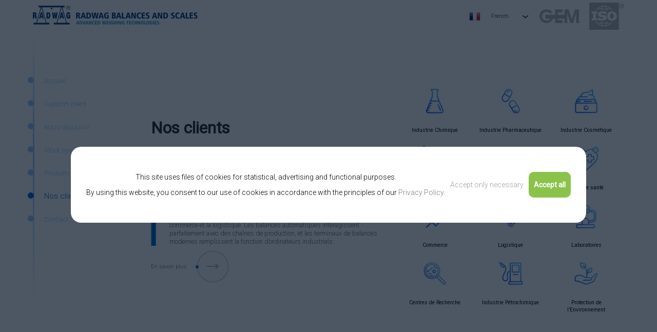

--- FILE ---
content_type: text/html; charset=UTF-8
request_url: https://discover.radwag.com/fr/nos-clients
body_size: 13120
content:

<!DOCTYPE html>


<html lang="fr">
<head>



<script>
  dataLayer = [];
</script>


<!--  Code: Łukasz Jaśkiewicz, l.jaskiewicz@radwag.pl -->


<title>RADWAG Balances électroniques</title>
<meta name='viewport' content='width=device-width, initial-scale=1.0, user-scalable=0'>
<meta name="Description" content="RADWAG Balances électroniques est un leader sur le marché de balances électroniques polonais et est dans le peloton de tête des fabricants mondiaux. L’entreprise existe depuis 1984 et n’arrête pas de baser sur ses idées de technologie brevetées.  Elle offre un large assortiment de balances de laboratoire modernes, industrielles, médicales, automatiques et de contrôle." />
<link rel="shortcut icon" type="image/x-icon" href="https://radwag.com/favicon.ico" />
<link rel="stylesheet" href="https://discover.radwag.com/css/style.css">
<link rel="alternate" hreflang="sq" href="https://discover.radwag.com/al/"/><link rel="alternate" hreflang="cs" href="https://discover.radwag.com/cz/"/><link rel="alternate" hreflang="da" href="https://discover.radwag.com/da/"/><link rel="alternate" hreflang="de" href="https://discover.radwag.com/de/"/><link rel="alternate" hreflang="en" href="https://discover.radwag.com/en/"/><link rel="alternate" hreflang="es" href="https://discover.radwag.com/es/"/><link rel="alternate" hreflang="et" href="https://discover.radwag.com/et/"/><link rel="alternate" hreflang="fi" href="https://discover.radwag.com/fi/"/><link rel="alternate" hreflang="fr" href="https://discover.radwag.com/fr/"/><link rel="alternate" hreflang="hu" href="https://discover.radwag.com/hu/"/><link rel="alternate" hreflang="is" href="https://discover.radwag.com/is/"/><link rel="alternate" hreflang="it" href="https://discover.radwag.com/it/"/><link rel="alternate" hreflang="kk" href="https://discover.radwag.com/kz/"/><link rel="alternate" hreflang="lt" href="https://discover.radwag.com/lt/"/><link rel="alternate" hreflang="lv" href="https://discover.radwag.com/lv/"/><link rel="alternate" hreflang="mk" href="https://discover.radwag.com/mk/"/><link rel="alternate" hreflang="nl" href="https://discover.radwag.com/nl/"/><link rel="alternate" hreflang="no" href="https://discover.radwag.com/no/"/><link rel="alternate" hreflang="pl" href="https://discover.radwag.com/pl/"/><link rel="alternate" hreflang="pt" href="https://discover.radwag.com/pt/"/><link rel="alternate" hreflang="ro" href="https://discover.radwag.com/ro/"/><link rel="alternate" hreflang="ru" href="https://discover.radwag.com/ru/"/><link rel="alternate" hreflang="se" href="https://discover.radwag.com/se/"/><link rel="alternate" hreflang="si" href="https://discover.radwag.com/si/"/><link rel="alternate" hreflang="sk" href="https://discover.radwag.com/sk/"/><link rel="alternate" hreflang="sr" href="https://discover.radwag.com/sr/"/><link rel="alternate" hreflang="sq" href="https://discover.radwag.com/srp/"/><link rel="alternate" hreflang="tr" href="https://discover.radwag.com/tr/"/><link rel="alternate" hreflang="sq" href="https://discover.radwag.com/ua/"/>


<script>


(function () {
    var RACK = {
      getCookie: function (name) {
        if (document.cookie !== "") {
          var cookies = document.cookie.split("; ");
          for (var i = 0; i < cookies.length; i++) {
            var cookieName = cookies[i].split("=")[0];
            var cookieValue = cookies[i].split("=")[1];
            if (cookieName === name) {
              return unescape(cookieValue);
            }
          }
        }
      },
      setCookie: function (name, value, days) {
        var expirationDate = new Date().getTime() + 864E5 * days;
        document.cookie = name + "=" + value + "; EXPIRES=" + new Date(expirationDate).toGMTString() + "; path=/";
      }
    };
  
    window.onload = function () {
    //   if (RACK.getCookie("RACK") !== "1") {
        if (RACK.getCookie("RACK") !== "1" || RACK.getCookie("RACK") == "2") {
        var body = document.getElementsByTagName("body")[0];
        var cookieBanner = document.createElement("div");
        cookieBanner.className = "RACKWrapper";

		if (RACK.getCookie("RACK") == "2") {
			cookieBanner.style.cssText = "position: fixed;bottom: 0px;width: 100%;height: 15%;background: rgb(0 16 34 / 70%);z-index: 999999;display: flex;flex-direction: column;align-items: center;justify-content: center;";
		}else{
			cookieBanner.style.cssText = "position: fixed;bottom: 0px;width: 100%;height: 100%;background: rgb(0 16 34 / 70%);z-index: 999999;display: flex;flex-direction: column;align-items: center;justify-content: center;";
		}
        
        cookieBanner.innerHTML = `
          <div  class="infoCookies"><p>
          This site uses files of cookies for statistical, advertising and functional purposes.<br>
          By using this website, you consent to our use of cookies in accordance with the principles of our <a href=\"http://radwag.com/en/polityka-prywatnosci,1,99\">Privacy Policy</a>.</p>
            <a href="#" title="Zamknij" class="akceptujNiezbedne">Accept only necessary</a>
            <a href="#" title="Zamknij" class="cookieInfoZamknij">Accept all</a>

          </div>`;
        
        body.appendChild(cookieBanner);
        
        cookieBanner.getElementsByClassName("cookieInfoZamknij")[0].onclick = function () {
          RACK.setCookie("RACK", "1", "3650");
          cookieBanner.style.display = "none";
          return false;
        };

        cookieBanner.getElementsByClassName("akceptujNiezbedne")[0].onclick = function () {
            RACK.setCookie("RACK", "2", "3650");
            cookieBanner.style.display = "none";
            // return false;
          };
      }
    }
  })();



  window.dataLayer = window.dataLayer || [];
  function gtag(){dataLayer.push(arguments);}
  gtag('js', new Date());

	gtag('config', 'UA-52760330-6');
  	gtag('config', 'AW-606392217');
	gtag('config', 'G-FZ82QXYCYP');
</script>


<!-- Facebook Pixel Code -->

<!-- <script>

!function(f,b,e,v,n,t,s)

{if(f.fbq)return;n=f.fbq=function(){n.callMethod?

n.callMethod.apply(n,arguments):n.queue.push(arguments)};

if(!f._fbq)f._fbq=n;n.push=n;n.loaded=!0;n.version='2.0';

n.queue=[];t=b.createElement(e);t.async=!0;

t.src=v;s=b.getElementsByTagName(e)[0];

s.parentNode.insertBefore(t,s)}(window, document,'script',

'https://connect.facebook.net/en_US/fbevents.js');

fbq('init', '440938383911044');

fbq('track', 'PageView');

</script>

<noscript><img height="1" width="1" style="display:none"

src="https://www.facebook.com/tr?id=440938383911044&ev=PageView&noscript=1"

/></noscript> -->

<!-- End Facebook Pixel Code -->

<!-- Google Tag Manager (noscript) -->
<!-- <noscript><iframe src="https://www.googletagmanager.com/ns.html?id=GTM-PJRG9H7" height="0" width="0" style="display:none;visibility:hidden"></iframe></noscript> -->
<!-- End Google Tag Manager (noscript) -->



</head>
<body>






<!--
<div class="dynamic_text">

	<span>We know your industry branch</span>
	<span>We understand your needs</span>
	<span>We speak the same language</span>
	<span>R</span>
	<span>A</span>
	<span>D</span>
	<span>W</span>
	<span>A</span>
	<span>G</span>
	<span>RADWAG</span>
	<span>Balances and Scales</span>
	<span>Welcome home</span>
	
	<div>Click to skip ››</div>

</div>
-->

<div class="change_lang">
<div class="wybierak_jezyka"><h2>Choose your language</h2></div>
<a href="https://discover.radwag.com/al/"><div class="jezyki_button_inside"><img src="https://discover.radwag.com/img_lng/al.png" alt="Change language Albanian" />Albanian</div></a><a href="https://discover.radwag.com/cz/"><div class="jezyki_button_inside"><img src="https://discover.radwag.com/img_lng/cz.png" alt="Change language Czech" />Czech</div></a><a href="https://discover.radwag.com/da/"><div class="jezyki_button_inside"><img src="https://discover.radwag.com/img_lng/da.png" alt="Change language Danish" />Danish</div></a><a href="https://radwag.com/en/"><div class="jezyki_button_inside"><img src="https://discover.radwag.com/img_lng/en.png" alt="Change language English" />English</div></a><a href="https://discover.radwag.com/et/"><div class="jezyki_button_inside"><img src="https://discover.radwag.com/img_lng/et.png" alt="Change language Estonian" />Estonian</div></a><a href="https://discover.radwag.com/fi/"><div class="jezyki_button_inside"><img src="https://discover.radwag.com/img_lng/fi.png" alt="Change language Finnish" />Finnish</div></a><a href="https://radwag.com/fr/"><div class="jezyki_button_inside"><img src="https://discover.radwag.com/img_lng/fr.png" alt="Change language French" />French</div></a><a href="https://radwag.com/de/"><div class="jezyki_button_inside"><img src="https://discover.radwag.com/img_lng/de.png" alt="Change language German" />German</div></a><a href="https://discover.radwag.com/hu/"><div class="jezyki_button_inside"><img src="https://discover.radwag.com/img_lng/hu.png" alt="Change language Hungarian" />Hungarian</div></a><a href="https://discover.radwag.com/is/"><div class="jezyki_button_inside"><img src="https://discover.radwag.com/img_lng/is.png" alt="Change language Icelandic" />Icelandic</div></a><a href="https://radwag.com/it/"><div class="jezyki_button_inside"><img src="https://discover.radwag.com/img_lng/it.png" alt="Change language Italian" />Italian</div></a><a href="https://discover.radwag.com/kz/"><div class="jezyki_button_inside"><img src="https://discover.radwag.com/img_lng/kz.png" alt="Change language Kazakh" />Kazakh</div></a><a href="https://discover.radwag.com/lv/"><div class="jezyki_button_inside"><img src="https://discover.radwag.com/img_lng/lv.png" alt="Change language Latvian" />Latvian</div></a><a href="https://discover.radwag.com/lt/"><div class="jezyki_button_inside"><img src="https://discover.radwag.com/img_lng/lt.png" alt="Change language Lithuanian" />Lithuanian</div></a><a href="https://discover.radwag.com/mk/"><div class="jezyki_button_inside"><img src="https://discover.radwag.com/img_lng/mk.png" alt="Change language Macedonian" />Macedonian</div></a><a href="https://discover.radwag.com/sr/"><div class="jezyki_button_inside"><img src="https://discover.radwag.com/img_lng/sr.png" alt="Change language Montenegrin" />Montenegrin</div></a><a href="https://discover.radwag.com/nl/"><div class="jezyki_button_inside"><img src="https://discover.radwag.com/img_lng/nl.png" alt="Change language Nederlandse" />Nederlandse</div></a><a href="https://discover.radwag.com/no/"><div class="jezyki_button_inside"><img src="https://discover.radwag.com/img_lng/no.png" alt="Change language Norwegian" />Norwegian</div></a><a href="https://radwag.com/pl/"><div class="jezyki_button_inside"><img src="https://discover.radwag.com/img_lng/pl.png" alt="Change language Polski" />Polski</div></a><a href="https://discover.radwag.com/pt/"><div class="jezyki_button_inside"><img src="https://discover.radwag.com/img_lng/pt.png" alt="Change language Portuguese" />Portuguese</div></a><a href="https://discover.radwag.com/ro/"><div class="jezyki_button_inside"><img src="https://discover.radwag.com/img_lng/ro.png" alt="Change language Romanian" />Romanian</div></a><a href="https://discover.radwag.com/ru/"><div class="jezyki_button_inside"><img src="https://discover.radwag.com/img_lng/ru.png" alt="Change language Russian" />Russian</div></a><a href="https://discover.radwag.com/srp/"><div class="jezyki_button_inside"><img src="https://discover.radwag.com/img_lng/srp.png" alt="Change language Serbian" />Serbian</div></a><a href="https://discover.radwag.com/sk/"><div class="jezyki_button_inside"><img src="https://discover.radwag.com/img_lng/sk.png" alt="Change language Slovak" />Slovak</div></a><a href="https://discover.radwag.com/si/"><div class="jezyki_button_inside"><img src="https://discover.radwag.com/img_lng/si.png" alt="Change language Slovenian" />Slovenian</div></a><a href="https://radwag.com/es/"><div class="jezyki_button_inside"><img src="https://discover.radwag.com/img_lng/es.png" alt="Change language Spanish" />Spanish</div></a><a href="https://discover.radwag.com/se/"><div class="jezyki_button_inside"><img src="https://discover.radwag.com/img_lng/se.png" alt="Change language Swedish" />Swedish</div></a><a href="https://radwag.com/tr/"><div class="jezyki_button_inside"><img src="https://discover.radwag.com/img_lng/tr.png" alt="Change language Turkish" />Turkish</div></a><a href="https://discover.radwag.com/ua/"><div class="jezyki_button_inside"><img src="https://discover.radwag.com/img_lng/ua.png" alt="Change language Ukrainian" />Ukrainian</div></a></div>


<div class="container">

<!--Animacja LOGO Start strony-->
<div class="logo_animation">
<a href="https://discover.radwag.com" class="logo_img"><img src="https://radwag.com/images/en_header.png" alt="Radwag Company logo" /></a>

<div class="hamburger" onclick="myFunction(this)"><div class="bar1"></div><div class="bar2"></div><div class="bar3"></div></div>	
<!--Logotypy ISO itp.-->
<div class="logotypes">

<div class="jezyki_button"><img src="https://discover.radwag.com/img_lng/fr.png" alt="Change language" />French <span>›</span></div>

<img class="logotypy_iso" data-srcx="https://discover.radwag.com/gfx/GEM.png" alt="Radwag product certification"><img class="logotypy_iso" data-srcx="https://discover.radwag.com/gfx/ISO.png" alt="Radwag product certification"></div>
</div>
<!--Menu-->
<div class="menu">
<div class="pojemnik_menu" itemscope itemtype="http://schema.org/SiteNavigationElement">
<a href="accueil" name="accueil" jezyk="fr" class="button " data-id="0" itemprop="url"><div class="round"></div> <span itemprop="name">Accueil</span></a><a href="support-client" name="support-client" jezyk="fr" class="button " data-id="1" itemprop="url"><div class="round"></div> <span itemprop="name">Support client</span></a><a href="nous-decouvrir" name="nous-decouvrir" jezyk="fr" class="button " data-id="2" itemprop="url"><div class="round"></div> <span itemprop="name">Nous découvrir</span></a><a href="atout-concurrentiel" name="atout-concurrentiel" jezyk="fr" class="button " data-id="3" itemprop="url"><div class="round"></div> <span itemprop="name">Atout concurrentiel</span></a><a href="produits" name="produits" jezyk="fr" class="button product" data-id="4" itemprop="url"><div class="round"></div> <span itemprop="name">Produits</span></a><a href="nos-clients" name="nos-clients" jezyk="fr" class="button " data-id="5" itemprop="url"><div class="round"></div> <span itemprop="name">Nos clients</span></a><a href="contact" name="contact" jezyk="fr" class="button contact" data-id="6" itemprop="url"><div class="round"></div> <span itemprop="name">Contact</span></a></div>
<div class="pojemnik_menu"></div>
<div class="pojemnik_menu social">
<a href="https://www.facebook.com/radwag.balances/" target="_blank" rel="noreferrer"><img  data-srcx="https://radwag.com/countrypage/gfx/facebook.gif" alt="Radwag in Facebook" /></a>
<a href="https://twitter.com/radwagscales" target="_blank" rel="noreferrer"><img data-srcx="https://radwag.com/countrypage/gfx/twitter.gif" alt="Radwag in Twitter" /></a>
<a href="https://www.youtube.com/user/radwagbalances" target="_blank" rel="noreferrer"><img  data-srcx="https://radwag.com/countrypage/gfx/youtube.gif" alt="Radwag in YouTube" /></a>
<a href="https://vimeo.com/radwag/videos" target="_blank" rel="noreferrer"><img data-srcx="https://radwag.com/countrypage/gfx/vimeo.gif" alt="Radwag in Vimeo" /></a>
<a href="https://pl.linkedin.com/company/radwag-wagi-elektroniczne" target="_blank" rel="noreferrer"><img data-srcx="https://radwag.com/countrypage/gfx/linkedin.gif" alt="LinkedIn Radwag" /></a><span>Copyright © 2026 <a href="https://radwag.com">RADWAG Balances and Scales</a></span>
</div>
</div>
<!--Pierwszy slajd-->
<div class="content" data-id="0"><div class="interior"><img class='obrazek' src='../img/Strona-glowna.jpg' alt='Balances and scales for professionals'><div class='tresc'><h1>Balances pour professionnels</h1><div class='tresc_wneka'>Notre mission est de concevoir des produits professionnels basés sur notre propre idée de technologie de pointe.<br><br>Le portefeuille de RADWAG englobe des microbalances, balances analytiques, balances de précision, balances industrielles, balances automatiques, comparateurs de masse, modules de balance et d’autre appareils spécialisés qui réalisent le pesage ou servent d’assistance au pesage.<br><br>Les balances électroniques et les systèmes de pesage RADWAG se distinguent par la plus haute précision et exactitude de mesure, même dans des conditions de laboratoires exigeantes et dans des conditions industrielles compliquées.</div><div class='przycisk_wlasny circle_button'><div class='przycisk_wlasny_txt'>En savoir plus</div><div class='przycisk_wlasny_round'><img src='https://discover.radwag.com/gfx/przycisk.png' alt='Next page button'><div class='tlo1'></div><div class='tlo2'></div><div class='contener_round_mini'><div class='round_mini'></div></div></div></div></div></div></div><div class="content1" idp="0" data-idp="0"><div class="interior"><div class='tresc'><h1>Le plus haut degré de qualité, de précision et de fiabilité</h1><div class='tresc_wneka'>Tous les appareils sont fondés sur nos propres solutions de conception et de technique. Chaque année, RADWAG lance sur le marché une dizaine de nouveaux appareils tout en n’arrêtant pas de perfectionner les produits déjà existants.<br><br>La qualité des produits est prioritaire pour RADWAG. 100% des composants passés en commandes et des produits finis subissent un contrôle interne de qualité et de conformité avec nos exigences et les normes auxquelles nous sommes soumis. Tous les produits sont dotés de certificats de conformité.<br><br>Les balances RADWAG sont à acheter presque dans chaque endroit du monde. Le réseau de vente très développé de l’entreprise repose sur quinze agences commerciales installées dans le monde entier. En outre, environ 150 distributeurs assurent la vente dans le monde entier. L’entreprise participe activement à des salons internationaux dédiés à ce secteur.</div><div class='przycisk_wlasny circle_button contact_round'><div class='przycisk_wlasny_txt'>Restons en contact</div><div class='przycisk_wlasny_round'><img src='https://discover.radwag.com/gfx/przycisk.png' alt='Send form button'><div class='tlo1'></div><div class='tlo2'></div><div class='contener_round_mini'><div class='round_mini'></div></div></div></div></div><img class='obrazek' src='../img/Strona-glowna.jpg'></div></div><div class="content" data-id="1"><div class="interior"><div class='tresc'><h1>Support client</h1><div class='tresc_wneka'>Par souci de la plus haute qualité des services offerts et de votre confort pendant la coopération avec nous, nous vous offrons un large éventail de services d’avant-vente et d'après vente. Le personnel spécialisé et doté de qualification travaillant dans nos agences ainsi que dans celles partenaires dans le monde entier est à votre disposition.  <br><br>Nous assurons des services complexes qui consistent à fournir des produits nécessaires, à réaliser une installation et une mise en service professionnelles, à fournir des formations et des services de conseil technique, à élaborer des procédures, un étalonnage et un suivi metrologique mais aussi une procédure de service optimisée.</div><a href='https://radwag.com/en/customer-support/' target='_blank' rel='noreferrer'><div class='przycisk_wlasny circle_button radwag'><div class='przycisk_wlasny_txt'>En savoir plus</div><div class='przycisk_wlasny_round'><img src='https://discover.radwag.com/gfx/przycisk.png' alt='Next page button'><div class='tlo1'></div><div class='tlo2'></div><div class='contener_round_mini'><div class='round_mini'></div></div></div></div></a></div><div class='tresc customer_supp'><div class='klocek'><div><img class='obrazek1' data-srcx='../img/Technical-Support.jpg'></div><div>Conseil technique</div></div><div class='klocek'><div><img class='obrazek1' data-srcx='../img/Service.jpg'></div><div>Maintenance des appareils</div></div><div class='klocek'><div><img class='obrazek1' data-srcx='../img/Staff-Training.jpg'></div><div>Formations</div></div><div class='klocek'><div><img class='obrazek1' data-srcx='../img/Qualifications.jpg'></div><div>Qualifications IQ,OQ,PQ</div></div><div class='klocek'><div><img class='obrazek1' data-srcx='../img/Device-installation.jpg'></div><div>Installation et mise en service</div></div><div class='klocek'><div><img class='obrazek1' data-srcx='../img/Additional-Services.jpg'></div><div>Autres services</div></div></div></div></div><div class="content" data-id="2"><div class="interior"><div class='tresc'><h1>Nous découvrir</h1><div class='tresc_wneka'>RADWAG Balances électroniques est un leader sur le marché de balances électroniques polonais et est dans le peloton de tête des fabricants mondiaux. L’entreprise existe depuis 1984 et n’arrête pas de baser sur ses idées de technologie brevetées.  Elle offre un large assortiment de balances de laboratoire modernes, industrielles, médicales, automatiques et de contrôle.<br><br>De nombreux certificats et prix remis aux produits RADWAG prouvent leur qualité élevée et la conformité aux normes en la matière étant en vigueur dans les différents pays.</div><div class='przycisk_wlasny circle_button contact_round'><div class='przycisk_wlasny_txt'>Restons en contact</div><div class='przycisk_wlasny_round'><img src='https://discover.radwag.com/gfx/przycisk.png' alt='Send form button'><div class='tlo1'></div><div class='tlo2'></div><div class='contener_round_mini'><div class='round_mini'></div></div></div></div></div><div class='prawa_poznajnas'><div style='padding:52.73% 0 0 0;position:relative;'><iframe id='myvideo' src='' style='position:absolute;top:0;left:0;width:100%;height:100%;' frameborder='0' allow='autoplay' allowfullscreen ></iframe></div><div class='liczby'><div class='liczby_kontenerek'><div class='liczby_cyfra'>0</div><div class='liczby_podpis'>ans d’activité</div></div><div class='liczby_kontenerek'><div class='liczby_cyfra'>0</div><div class='liczby_podpis'>agences commerciales dans le monde entier</div></div><div class='liczby_kontenerek'><div class='liczby_cyfra'>0</div><div class='liczby_podpis'>pays</div></div><div class='liczby_kontenerek'><div class='liczby_cyfra'>0</div><div class='liczby_podpis'>salariés</div></div></div></div></div></div><div class="content" data-id="3"><div class="interior"><div class='tresc' style='margin-top:-10%'><h1>Atout concurrentiel</h1><div class='tresc_wneka'>Les appareils RADWAG sont dotés de tout un éventail de caractéristiques et de fonctionnalités uniques. Cela rend nos balances exceptionnelles et irremplaçables dans le processus de mesure de masse quelque soit la branche qui les exploite. </div><br><br><br></div><div class='tresc advantages' style='margin-top:-10%'><div class='cloud_titelson'><div class='napis_reklama'></div><div class='napis_reklama'></div><div class='napis_reklama'></div><div class='napis_reklama'></div><div class='napis_reklama'></div></div><ul class='cloud'><li>Conformité avec 21 CFR partie 11</li><li>Smart Min Weight</li><li>Quantité illimitée de données protégées dans la mémoire ALIBI</li><li>Correction automatique du déplacement de l'air </li><li>Exploitation à distance de la balance</li><li>Fonction « Formules »</li><li>Dispositif de suivi des conditions<br>environnementales incorporé dans la balance</li><li>Pleine automatisation de mise à niveau de la balance</li><li>18 modes de travail, 22 unités de mesure (y compris 2 unités d’utilisateur)</li><li>Graphiques de séries de mesures et courbe de Gauss</li><li>Chambre automatique pour calibrage de pipettes</li><li>Gestion de l'accès</li><li>Gestion des données</li><li>Transfert de données direct – élimination de l’erreur liée à la réécriture des données</li><li>Large choix d’interfaces de communication</li><li>Intégralité des données – Audit Trail </li><li>Bases de données et rapports – 16 Go de mémoire/espace de stockage</li><li>Plus de 550 valeurs variables</li><li>Impressions standard et non standard<br>(100 impressions faciles en configuration avec 1000 caractères)</li><li>Copie de sauvegarde – option offerte uniquement par RADWAG</li><li>Raccourcis et touches de fonction</li><li>Autotest GLP et du filtre</li><li>Communication mobile - Radwag Connect pour les systèmes Android et iOS</li><li>Réduction du risque de transport des polluants<br>(grâce au Wi-Fi et aux capteurs IR)</li></ul></div></div></div><div class="content" data-id="4"><div class="interior_product">
	
											<div class="product_image_menu">
												<div class="product_image"><div class="image_contener" data-parent1="Ultra-microbalances"><img data-srcx="https://radwag.com/countrypage/img/1-Laboratory-Balances_1-Ultra-microbalances.jpg"></div><div class="image_contener" data-parent1="Microbalances"><img data-srcx="https://radwag.com/countrypage/img/1-Laboratory-Balances_2-Microbalances.jpg"></div><div class="image_contener" data-parent1="Balances Analytiques"><img data-srcx="https://radwag.com/countrypage/img/1-Laboratory-Balances_3-Analytical-Balances.jpg"></div><div class="image_contener" data-parent1="Balances de Précision"><img data-srcx="https://radwag.com/countrypage/img/1-Laboratory-Balances_4-Precision-Balances.jpg"></div><div class="image_contener" data-parent1="Dessiccateurs MA 3Y"><img data-srcx="https://radwag.com/countrypage/img/2-Moisture-Analyzers_1-3Y-Series-Moisture-Analyzers.jpg"></div><div class="image_contener" data-parent1="Dessiccateurs MA X2.A"><img data-srcx="https://radwag.com/countrypage/img/2-Moisture-Analyzers_2-X2-Series-Moisture-Analyzers.jpg"></div><div class="image_contener" data-parent1="Dessiccateurs MA R2"><img data-srcx="https://radwag.com/countrypage/img/2-Moisture-Analyzers_3-R2-Series-Moisture-Analyzers.jpg"></div><div class="image_contener" data-parent1="Dessiccateurs à micro-ondes PMV"><img data-srcx="https://radwag.com/countrypage/img/2-Moisture-Analyzers_4-PMV-Microwave-Moisture-Analyzers.jpg"></div><div class="image_contener" data-parent1="Balances à Haute Résolution HY10.HRP"><img data-srcx="https://radwag.com/countrypage/img/102-124-HRP-HY-10.jpg"></div><div class="image_contener" data-parent1="Balances à Haute Résolution HY10.HRP.H"><img data-srcx="https://radwag.com/countrypage/img/102-124-HRP-HY-10-H.jpg"></div><div class="image_contener" data-parent1="Balances à Haute Résolution PUE 7.1.HRP"><img data-srcx="https://radwag.com/countrypage/img/102-124-HRP-PUE-7-1.jpg"></div><div class="image_contener" data-parent1="Balances à plate-forme mono capteur"><img data-srcx="https://radwag.com/countrypage/img/3-Industrial-Scales_1-1-Load-Cell-Platform-Scales.jpg"></div><div class="image_contener" data-parent1="Balances multifonctionnelles"><img data-srcx="https://radwag.com/countrypage/img/3-Industrial-Scales_2-Multifunctional-Scales.jpg"></div><div class="image_contener" data-parent1="Balances à plate-forme 4 capteurs"><img data-srcx="https://radwag.com/countrypage/img/3-Industrial-Scales_3-4-Load-Cell-Platform-Scales.jpg"></div><div class="image_contener" data-parent1="Terminal PUE 7"><img data-srcx="https://radwag.com/countrypage/img/4-Indicators-and-Terminals_1-PUE-7-Indicator.jpg"></div><div class="image_contener" data-parent1="Terminal PUE 5"><img data-srcx="https://radwag.com/countrypage/img/4-Indicators-and-Terminals_2-PUE-5-Indicator.jpg"></div><div class="image_contener" data-parent1="Terminal HX7"><img data-srcx="https://radwag.com/countrypage/img/4-Indicators-and-Terminals_3-PUE-HX7-Terminal.jpg"></div><div class="image_contener" data-parent1="Terminal HY10"><img data-srcx="https://radwag.com/countrypage/img/4-Indicators-and-Terminals_4-PUE-HY10-Terminal.jpg"></div><div class="image_contener" data-parent1="Terminal PUE HX5.EX"><img data-srcx="https://radwag.com/countrypage/img/5-Scales-Intended-for-EX-Area_3-PUE-HX5-EX-Terminal.jpg"></div><div class="image_contener" data-parent1="Balances pour zones à risque d’explosion de gaz"><img data-srcx="https://radwag.com/countrypage/img/5-Scales-Intended-for-EX-Area_2-Hazardous-area-endangered-with-gas-explosion.jpg"></div><div class="image_contener" data-parent1="Balances pour zones à risque d’explosion de gaz et de poussière"><img data-srcx="https://radwag.com/countrypage/img/5-Scales-Intended-for-EX-Area_3-Hazardous-area-endangered-with-gas-and-dust-explosion.jpg"></div><div class="image_contener" data-parent1="Modules de communication"><img data-srcx="https://radwag.com/countrypage/img/5-Scales-Intended-for-EX-Area_4-Communication-Modules.jpg"></div><div class="image_contener" data-parent1="Balances Dynamiques"><img data-srcx="https://radwag.com/countrypage/img/7-Checkweighers_1-Checkweighers.jpg"></div><div class="image_contener" data-parent1="Balances dynamiques d’étiquetage"><img data-srcx="https://radwag.com/countrypage/img/7-Checkweighers_2-Labelling-Automatic-Scales.jpg"></div><div class="image_contener" data-parent1="Balances à rouleaux"><img data-srcx="https://radwag.com/countrypage/img/7-Checkweighers_3-Automatic-Sorter-Scales.jpg"></div><div class="image_contener" data-parent1="Balances rotatives"><img data-srcx="https://radwag.com/countrypage/img/7-Checkweighers_4-Rotational-Scales.jpg"></div><div class="image_contener" data-parent1="Comparateurs de masse automatiques à vide"><img data-srcx="https://radwag.com/countrypage/img/1-Automatic-Vacuum-Mass-Comparators.jpg"></div><div class="image_contener" data-parent1="Comparateurs de Masse Robotiques"><img data-srcx="https://radwag.com/countrypage/img/4-Robotic-Mass-Comparator.jpg"></div><div class="image_contener" data-parent1="Comparateurs de masse automatiques"><img data-srcx="https://radwag.com/countrypage/img/2-Automatic-Mass-Comparators.jpg"></div><div class="image_contener" data-parent1="Comparateurs de masse manuels"><img data-srcx="https://radwag.com/countrypage/img/3-Manual-Mass-Comparators.jpg"></div></div>
												<div class="product_menu"><div class="pojemnik_menu"></div><div class="pojemnik_menu"><div class="button_product_menu" name="balances-de-laboratoires">Balances de Laboratoires</div><div class="button_product_menu" name="dessiccateurs">Dessiccateurs</div><div class="button_product_menu" name="balances-haute-resolution">Balances à Haute Résolution </div><div class="button_product_menu" name="balances-industrielles">Balances Industrielles</div><div class="button_product_menu" name="indicateurs-et-terminaux">Indicateurs et Terminaux</div><div class="button_product_menu" name="balances-pour-zones-atex">Balances pour zones ATEX</div><div class="button_product_menu" name="balances-dynamiques">Balances Dynamiques</div><div class="button_product_menu" name="comparateurs-de-masse">Comparateurs de Masse</div></div><div class="pojemnik_menu"></div></div>
											</div>
											
											<div class="next_prev_name_contener">
												<div class="product_name"></div>
												<div class="product_next_prev">
												<div id="prev">&#10092;</div> <div id="next">&#10093;</div>										
												</div>
											</div>
											
											<div>
												<div class="product_sub_list"><div class="product_sub_menu_button" data-link="101-104"  data-linkkat="101" data-parent="Balances de Laboratoires"><div class="product_sub_menu_title">Ultra-microbalances</div><div class="product_sub_menu_range">Charge maximale [Max] :  2.1g - 6.1g<br>Précision de lecture [d] :  0.1µg</div></div><div class="product_sub_menu_button" data-link="101-100"  data-linkkat="101" data-parent="Balances de Laboratoires"><div class="product_sub_menu_title">Microbalances</div><div class="product_sub_menu_range">Charge maximale [Max] :  0.8g - 52g<br>Précision de lecture [d] :  1µg - 10µg</div></div><div class="product_sub_menu_button" data-link="101-101"  data-linkkat="101" data-parent="Balances de Laboratoires"><div class="product_sub_menu_title">Balances Analytiques</div><div class="product_sub_menu_range">Charge maximale [Max] :  52g - 520g<br>Précision de lecture [d] :  0.01mg - 0.1mg</div></div><div class="product_sub_menu_button" data-link="101-102"  data-linkkat="101" data-parent="Balances de Laboratoires"><div class="product_sub_menu_title">Balances de Précision</div><div class="product_sub_menu_range">Charge maximale [Max] :  200g - 120kg<br>Précision de lecture [d] :  0.001g - 2g</div></div><div class="product_sub_menu_button" data-link="101-103-100"  data-linkkat="101-103" data-parent="Dessiccateurs"><div class="product_sub_menu_title">Dessiccateurs MA 3Y</div><div class="product_sub_menu_range">Charge maximale [Max] :  60g - 200g<br>Précision de lecture [d] :  0.1mg - 1mg</div></div><div class="product_sub_menu_button" data-link="101-103-105"  data-linkkat="101-103" data-parent="Dessiccateurs"><div class="product_sub_menu_title">Dessiccateurs MA X2.A</div><div class="product_sub_menu_range">Charge maximale [Max] :  50g - 210g<br>Précision de lecture [d] :  0.1mg - 1mg</div></div><div class="product_sub_menu_button" data-link="101-103-103"  data-linkkat="101-103" data-parent="Dessiccateurs"><div class="product_sub_menu_title">Dessiccateurs MA R2</div><div class="product_sub_menu_range">Charge maximale [Max] :  50g - 210g<br>Précision de lecture [d] :  0.1mg - 1mg</div></div><div class="product_sub_menu_button" data-link="101-103-107"  data-linkkat="101-103" data-parent="Dessiccateurs"><div class="product_sub_menu_title">Dessiccateurs à micro-ondes PMV</div><div class="product_sub_menu_range">Charge maximale [Max] :  50g<br>Précision de lecture [d] :  0.1mg</div></div><div class="product_sub_menu_button" data-link="102-124-102"  data-linkkat="102-124" data-parent="Balances à Haute Résolution "><div class="product_sub_menu_title">Balances à Haute Résolution HY10.HRP</div><div class="product_sub_menu_range">Charge maximale [Max] :  5kg - 2000kg<br>Précision de lecture [d] :  0.1g - 50g</div></div><div class="product_sub_menu_button" data-link="102-124-103"  data-linkkat="102-124" data-parent="Balances à Haute Résolution "><div class="product_sub_menu_title">Balances à Haute Résolution HY10.HRP.H</div><div class="product_sub_menu_range">Charge maximale [Max] :  5kg - 2000kg<br>Précision de lecture [d] :  0.1g - 50g</div></div><div class="product_sub_menu_button" data-link="102-124-104"  data-linkkat="102-124" data-parent="Balances à Haute Résolution "><div class="product_sub_menu_title">Balances à Haute Résolution PUE 7.1.HRP</div><div class="product_sub_menu_range">Charge maximale [Max] :  5kg - 2000kg<br>Précision de lecture [d] :  0.1g - 50g</div></div><div class="product_sub_menu_button" data-link="102-100"  data-linkkat="102" data-parent="Balances Industrielles"><div class="product_sub_menu_title">Balances à plate-forme mono capteur</div><div class="product_sub_menu_range">Charge maximale [Max] :  1.5kg - 300kg<br>Précision de lecture [d] :  0.5g - 100g</div></div><div class="product_sub_menu_button" data-link="102-126"  data-linkkat="102" data-parent="Balances Industrielles"><div class="product_sub_menu_title">Balances multifonctionnelles</div><div class="product_sub_menu_range">Charge maximale [Max] :  0.6kg - 300kg<br>Précision de lecture [d] :  0.2g - 100g</div></div><div class="product_sub_menu_button" data-link="102-101"  data-linkkat="102" data-parent="Balances Industrielles"><div class="product_sub_menu_title">Balances à plate-forme 4 capteurs</div><div class="product_sub_menu_range">Charge maximale [Max] :  150kg - 6000kg<br>Précision de lecture [d] :  50g - 2kg</div></div><div class="product_sub_menu_button" data-link=""  data-linkkat="109" data-parent="Indicateurs et Terminaux"><div class="product_sub_menu_title">Terminal PUE 7</div><div class="product_sub_menu_range"></div></div><div class="product_sub_menu_button" data-link=""  data-linkkat="109" data-parent="Indicateurs et Terminaux"><div class="product_sub_menu_title">Terminal PUE 5</div><div class="product_sub_menu_range"></div></div><div class="product_sub_menu_button" data-link=""  data-linkkat="109" data-parent="Indicateurs et Terminaux"><div class="product_sub_menu_title">Terminal HX7</div><div class="product_sub_menu_range"></div></div><div class="product_sub_menu_button" data-link=""  data-linkkat="109" data-parent="Indicateurs et Terminaux"><div class="product_sub_menu_title">Terminal HY10</div><div class="product_sub_menu_range"></div></div><div class="product_sub_menu_button" data-link=""  data-linkkat="118" data-parent="Balances pour zones ATEX"><div class="product_sub_menu_title">Terminal PUE HX5.EX</div><div class="product_sub_menu_range">Conformité à la directive ATEX </div></div><div class="product_sub_menu_button" data-link="118-100"  data-linkkat="118" data-parent="Balances pour zones ATEX"><div class="product_sub_menu_title">Balances pour zones à risque d’explosion de gaz</div><div class="product_sub_menu_range">Charge maximale [Max] :  1.5kg - 6000kg<br>Précision de lecture [d] :  0.1g - 2000g</div></div><div class="product_sub_menu_button" data-link="118-101"  data-linkkat="118" data-parent="Balances pour zones ATEX"><div class="product_sub_menu_title">Balances pour zones à risque d’explosion de gaz et de poussière</div><div class="product_sub_menu_range">Charge maximale [Max] :  3kg - 6000kg<br>Précision de lecture [d] :  0.1g - 2000g</div></div><div class="product_sub_menu_button" data-link=""  data-linkkat="118" data-parent="Balances pour zones ATEX"><div class="product_sub_menu_title">Modules de communication</div><div class="product_sub_menu_range">Élargissement de la gamme d’interfaces pour le terminal PUE HX5.EX</div></div><div class="product_sub_menu_button" data-link="107"  data-linkkat="107" data-parent="Balances Dynamiques"><div class="product_sub_menu_title">Balances Dynamiques</div><div class="product_sub_menu_range">Charge maximale [Max] :  300g - 6000kg<br>Précision de lecture [d] :  0.1g - 2000g</div></div><div class="product_sub_menu_button" data-link="107-104"  data-linkkat="107" data-parent="Balances Dynamiques"><div class="product_sub_menu_title">Balances dynamiques d’étiquetage</div><div class="product_sub_menu_range">Charge maximale [Max] :  3000g - 7500g<br>Précision de lecture [d] :  1g - 5g</div></div><div class="product_sub_menu_button" data-link="107-101"  data-linkkat="107" data-parent="Balances Dynamiques"><div class="product_sub_menu_title">Balances à rouleaux</div><div class="product_sub_menu_range">Charge maximale [Max] :  300kg - 6000kg<br>Précision de lecture [d] :  100g - 2000g</div></div><div class="product_sub_menu_button" data-link="107-103"  data-linkkat="107" data-parent="Balances Dynamiques"><div class="product_sub_menu_title">Balances rotatives</div><div class="product_sub_menu_range">Charge maximale [Max] :  600g - 7500g<br>Précision de lecture [d] :  0.2g - 5g</div></div><div class="product_sub_menu_button" data-link="110-103"  data-linkkat="110" data-parent="Comparateurs de Masse"><div class="product_sub_menu_title">Comparateurs de masse automatiques à vide</div><div class="product_sub_menu_range">Charge maximale [Max] :  1002g<br>Précision de lecture [d] :  0.1µg</div></div><div class="product_sub_menu_button" data-link="110-100-104"  data-linkkat="110" data-parent="Comparateurs de Masse"><div class="product_sub_menu_title">Comparateurs de Masse Robotiques</div><div class="product_sub_menu_range">Charge maximale [Max] :  5.1g - 1060g<br>Précision de lecture [d] :  0.1µg - 1µg</div></div><div class="product_sub_menu_button" data-link="110-100"  data-linkkat="110" data-parent="Comparateurs de Masse"><div class="product_sub_menu_title">Comparateurs de masse automatiques</div><div class="product_sub_menu_range">Charge maximale [Max] :  5.1g - 51kg<br>Précision de lecture [d] :  0.1µg - 1mg</div></div><div class="product_sub_menu_button" data-link="110-101"  data-linkkat="110" data-parent="Comparateurs de Masse"><div class="product_sub_menu_title">Comparateurs de masse manuels</div><div class="product_sub_menu_range">Charge maximale [Max] :  5.1g - 2100kg<br>Précision de lecture [d] :  0.1µg - 10g</div></div></div>										
											</div>
	
											</div></div><div class="content" data-id="5"><div class="interior"><div class='tresc'><h1>Nos clients</h1><div class='tresc_wneka'>La mesure de la masse est un élément nécessaire de plusieurs processus qui se déroulent dans les entreprises, quelque soient leurs domaines. Grâce à la mise en œuvre de solutions innovantes et brevetées à un degré le plus élevé de qualité et de fiabilité, les appareils RADWAG feront face à des processus les plus exigeants. Les produits de l’entreprise s’avèrent utiles dans le secteur chimique, pharmaceutique, alimentaire et dans de nombreux laboratoires de recherche, instituts de protection de la santé et de l’environnement. Ils répondent aux besoins de l’industrie agroalimentaire, de la viande et de la pêche et sont aussi exploités dans le commerce et la logistique. Les balances automatiques interagissent parfaitement avec des chaînes de production, et les terminaux de balances modernes remplissent la fonction d’ordinateurs industriels.</div><a href='https://radwag.com/en/products,4' target='_blank' rel='noreferrer'><div class='przycisk_wlasny circle_button radwag'><div class='przycisk_wlasny_txt'>En savoir plus</div><div class='przycisk_wlasny_round'><img src='https://discover.radwag.com/gfx/przycisk.png' alt='Next page button'><div class='tlo1'></div><div class='tlo2'></div><div class='contener_round_mini'><div class='round_mini'></div></div></div></div></a></div><div class='tresc customer_supp' style='height:auto'><div class='klocek'><div><img class='obrazek1' data-srcx='../img/o1.jpg'></div><div>Industrie Chimique</div></div><div class='klocek'><div><img class='obrazek1' data-srcx='../img/o2.jpg'></div><div>Industrie Pharmaceutique</div></div><div class='klocek'><div><img class='obrazek1' data-srcx='../img/o3.jpg'></div><div>Industrie Cosmétique</div></div><div class='klocek'><div><img class='obrazek1' data-srcx='../img/o4.jpg'></div><div>Industrie Agricole</div></div><div class='klocek'><div><img class='obrazek1' data-srcx='../img/o5.jpg'></div><div>Industrie Alimentaire</div></div><div class='klocek'><div><img class='obrazek1' data-srcx='../img/o6.jpg'></div><div>Soins de santé</div></div><div class='klocek'><div><img class='obrazek1' data-srcx='../img/o7.jpg'></div><div>Commerce</div></div><div class='klocek'><div><img class='obrazek1' data-srcx='../img/o8.jpg'></div><div>Logistique</div></div><div class='klocek'><div><img class='obrazek1' data-srcx='../img/o9.jpg'></div><div>Laboratoires</div></div><div class='klocek'><div><img class='obrazek1' data-srcx='../img/o10.jpg'></div><div>Centres de Recherche</div></div><div class='klocek'><div><img class='obrazek1' data-srcx='../img/o11.jpg'></div><div>Industrie Pétrochimique</div></div><div class='klocek'><div><img class='obrazek1' data-srcx='../img/o12.jpg'></div><div>Protection de l’Environnement</div></div></div></div></div><div class="content" data-id="6"><div class="interior_contact">
					
					<div class="contact_h1">
						<h1>Contact</h1>
										<div class="show_map"><span class="plus">+</span>Show map</div>
										<div class="hide_map"><span class="plus">-</span>Hide map</div></div>					
					<div class="contact_inside_contener">
						<div class="formularz">
							<div class="tresc_wneka">Restons en contact!</div>
							
							<div class="form">
									<form id="kontakt_form">
										<span class="btn-icon"><input type="hidden" name="website" value="discover.radwag.com/fr/nos-clients"><span class="btn-icon1"></span></span>
										<span class="btn-icon"><input type="hidden" name="websitelang" value="fr"><span class="btn-icon1"></span></span>
										<span class="btn-icon"><input type="text" name="firstname" placeholder="Prénom"><span class="btn-icon1"></span></span>
										<span class="btn-icon"><input type="text" name="email" placeholder="E-mail"><span class="btn-icon1"></span></span>
										<span class="btn-icon"><textarea name="pytanie" placeholder="Message"></textarea><span class="btn-icon1"></span></span>
										<span><input type="checkbox" name="klauz1"> <div class="obejma_klauzuli"> J’ai pris connaissance de la clause relative à l’obligation d'information : <a href="Information_clause.pdf" target="_blank" style="text-decoration:underline"> Contenu du document</a></div></span><span><input type="checkbox" name="klauz2"> <div class="obejma_klauzuli"> Conformément au Règlement (UE) 2016/679 du Parlement Européen et du Conseil du 27 avril 2016 relatif à la protection des personnes physiques à l'égard du traitement des données à caractère personnel et à la libre circulation de ces données, et abrogeant la directive 95/46/CE (ci-après dénommé RGPD), je donne mon consentement au traitement des données à des fins d’envoi d’une demande portant sur les produits par le biais du formulaire de contact. Les données sont facultatives mais nécessaires pour le traitement d’une demande. L’administrateur des données personnelles est RADWAG WAGI ELEKTRONICZNE WITOLD LEWANDOWSKI ul. Toruńska 5 26-600 Radom.</div></span>										
										<div class='przycisk_wlasny circle_button_send' id='send_form' onclick="">
										<div class='przycisk_wlasny_txt'>Envoyer</div>
										<div class='przycisk_wlasny_round'>
										<img src='https://discover.radwag.com/gfx/przycisk.png' alt='Send form'><div class='tlo1'></div><div class='tlo2'></div>
										<div class='contener_round_mini'><div class='round_mini'></div></div></div></div></form>
							</div></div>
						<div class="dystrybutor">
								<div>
								<div class="dealer_title">Données du distributeur</div>
								<div class="listwa_dealer">
									<div class="listwa_dealer_element">
										<span class="address">Adresse postale</span>
										<span><a href="https://www.google.com/maps/dir//9 Avenue Gambetta<br>49300 Cholet<br>France/" target='_blank' rel='noreferrer'>9 Avenue Gambetta<br>49300 Cholet<br>France</a></span>
									</div>
									<div class="listwa_dealer_element">
										<span class="phone">Téléphone</span>
										<span><a href="tel:643 984 961">643 984 961</a></span>
									</div>
									<div class="listwa_dealer_element">
										<span class="email">E-mail</span>
										<span><a href="mailto:armelle.bouchet@radwag.com">armelle.bouchet@radwag.com</a></span>
									</div>
								</div>
								</div>
								<div class="maps" id="map"></div><script>
      function initMap() {
        // Styles a map in night mode.
        var map = new google.maps.Map(document.getElementById('map'), {
          center: {lat: 47.062758, lng: -0.877161},
          zoom: 17,
        });
      }</script><div>
								<div class="dealer_title">Siège social de RADWAG:</div>
								<div class="listwa_dealer">
									<div class="listwa_dealer_element">
										<span class="address">Adresse postale</span>
										<span>ul. Toruńska 5, 26-600 Radom, Polska</span>
									</div>
									<div class="listwa_dealer_element">
										<span class="phone">Téléphone</span>
										<span><a href="tel:+48 48 386 60 00">+48 48 386 60 00</a></span>
									</div>
									<div class="listwa_dealer_element">
										<span class="email">E-mail</span>
										<span><a href="mailto:export@radwag.com">export@radwag.com</a></span>
									</div>
								</div>
								</div></div></div></div></div>
<script src="https://ajax.googleapis.com/ajax/libs/jquery/3.4.1/jquery.min.js" crossorigin="anonymous"></script>
<script async> ///wczytanie tłumaczeń
obj_lang = {	
	"title": "RADWAG Balances électroniques",
	"description": "RADWAG Balances électroniques est un leader sur le marché de balances électroniques polonais et est dans le peloton de tête des fabricants mondiaux. L’entreprise existe depuis 1984 et n’arrête pas de baser sur ses idées de technologie brevetées.  Elle offre un large assortiment de balances de laboratoire modernes, industrielles, médicales, automatiques et de contrôle.",
	"max": "Charge maximale [Max]",
	"d": "Précision de lecture [d]",
	"badzmy_w_kontakcie": "Restons en contact!",
	"show_map": "Show map",
	"hide_map": "Hide map",
	"show_all_product": "Voir tous les produits",
	
	"placeholder_imie":"Prénom",
	"placeholder_email":"E-mail",
	"placeholder_pytanie":"Message",
	"wyslij":"Envoyer",
	"Dziekujemy": "Thanks!",
	"Wysylam": "Sending ...",
	
	"Distributor_information":"Données du distributeur",
	"Headquarters_information":"Siège social de RADWAG",
	
	"Adres":"Adresse postale",
	"Telefon":"Téléphone",
	"Email":"E-mail",
	
	"distributor_Adres":"9 Avenue Gambetta<br>49300 Cholet<br>France",
	"distributor_Telefon":"643 984 961",
	"distributor_Email":"armelle.bouchet@radwag.com",
	"lat":"47.062758",
	"lng":"-0.877161",
	"zoom":"17",

	"przycisk_produkty": 4,
	"przycisk_kontakt": 6,

	"klauzula": [" J’ai pris connaissance de la clause relative à l’obligation d'information : <a href=\"Information_clause.pdf\" target=\"_blank\" style=\"text-decoration:underline\"> Contenu du document</a>",
						 " Conformément au Règlement (UE) 2016/679 du Parlement Européen et du Conseil du 27 avril 2016 relatif à la protection des personnes physiques à l'égard du traitement des données à caractère personnel et à la libre circulation de ces données, et abrogeant la directive 95/46/CE (ci-après dénommé RGPD), je donne mon consentement au traitement des données à des fins d’envoi d’une demande portant sur les produits par le biais du formulaire de contact. Les données sont facultatives mais nécessaires pour le traitement d’une demande. L’administrateur des données personnelles est RADWAG WAGI ELEKTRONICZNE WITOLD LEWANDOWSKI ul. Toruńska 5 26-600 Radom."],

		"menu":{
					"button":["Accueil","Support client","Nous découvrir","Atout concurrentiel","Produits","Nos clients","Contact"]
		},
		"page":{
					"content":[
					
					"<img class='obrazek' src='../img/Strona-glowna.jpg' alt='Balances and scales for professionals'><div class='tresc'><h1>Balances pour professionnels</h1><div class='tresc_wneka'>Notre mission est de concevoir des produits professionnels basés sur notre propre idée de technologie de pointe.<br><br>Le portefeuille de RADWAG englobe des microbalances, balances analytiques, balances de précision, balances industrielles, balances automatiques, comparateurs de masse, modules de balance et d’autre appareils spécialisés qui réalisent le pesage ou servent d’assistance au pesage.<br><br>Les balances électroniques et les systèmes de pesage RADWAG se distinguent par la plus haute précision et exactitude de mesure, même dans des conditions de laboratoires exigeantes et dans des conditions industrielles compliquées.</div>[BUTTON_SUBPAGE]En savoir plus[/BUTTON_SUBPAGE]</div>",
					
					"<div class='tresc'><h1>Support client</h1><div class='tresc_wneka'>Par souci de la plus haute qualité des services offerts et de votre confort pendant la coopération avec nous, nous vous offrons un large éventail de services d’avant-vente et d'après vente. Le personnel spécialisé et doté de qualification travaillant dans nos agences ainsi que dans celles partenaires dans le monde entier est à votre disposition.  <br><br>Nous assurons des services complexes qui consistent à fournir des produits nécessaires, à réaliser une installation et une mise en service professionnelles, à fournir des formations et des services de conseil technique, à élaborer des procédures, un étalonnage et un suivi metrologique mais aussi une procédure de service optimisée.</div>[BUTTON_RADWAG]En savoir plus[/BUTTON_RADWAG]</div><div class='tresc customer_supp'><div class='klocek'><div><img class='obrazek1' data-srcx='../img/Technical-Support.jpg'></div><div>Conseil technique</div></div><div class='klocek'><div><img class='obrazek1' data-srcx='../img/Service.jpg'></div><div>Maintenance des appareils</div></div><div class='klocek'><div><img class='obrazek1' data-srcx='../img/Staff-Training.jpg'></div><div>Formations</div></div><div class='klocek'><div><img class='obrazek1' data-srcx='../img/Qualifications.jpg'></div><div>Qualifications IQ,OQ,PQ</div></div><div class='klocek'><div><img class='obrazek1' data-srcx='../img/Device-installation.jpg'></div><div>Installation et mise en service</div></div><div class='klocek'><div><img class='obrazek1' data-srcx='../img/Additional-Services.jpg'></div><div>Autres services</div></div></div>",
					
					"<div class='tresc'><h1>Nous découvrir</h1><div class='tresc_wneka'>RADWAG Balances électroniques est un leader sur le marché de balances électroniques polonais et est dans le peloton de tête des fabricants mondiaux. L’entreprise existe depuis 1984 et n’arrête pas de baser sur ses idées de technologie brevetées.  Elle offre un large assortiment de balances de laboratoire modernes, industrielles, médicales, automatiques et de contrôle.<br><br>De nombreux certificats et prix remis aux produits RADWAG prouvent leur qualité élevée et la conformité aux normes en la matière étant en vigueur dans les différents pays.</div>[BUTTON_CONTACT]Restons en contact[/BUTTON_CONTACT]</div><div class='prawa_poznajnas'><div style='padding:52.73% 0 0 0;position:relative;'><iframe id='myvideo' src='' style='position:absolute;top:0;left:0;width:100%;height:100%;' frameborder='0' allow='autoplay' allowfullscreen ></iframe></div><div class='liczby'><div class='liczby_kontenerek'><div class='liczby_cyfra'>0</div><div class='liczby_podpis'>ans d’activité</div></div><div class='liczby_kontenerek'><div class='liczby_cyfra'>0</div><div class='liczby_podpis'>agences commerciales dans le monde entier</div></div><div class='liczby_kontenerek'><div class='liczby_cyfra'>0</div><div class='liczby_podpis'>pays</div></div><div class='liczby_kontenerek'><div class='liczby_cyfra'>0</div><div class='liczby_podpis'>salariés</div></div></div></div>",
					
					"<div class='tresc' style='margin-top:-10%'><h1>Atout concurrentiel</h1><div class='tresc_wneka'>Les appareils RADWAG sont dotés de tout un éventail de caractéristiques et de fonctionnalités uniques. Cela rend nos balances exceptionnelles et irremplaçables dans le processus de mesure de masse quelque soit la branche qui les exploite. </div><br><br><br></div><div class='tresc advantages' style='margin-top:-10%'><div class='cloud_titelson'><div class='napis_reklama'></div><div class='napis_reklama'></div><div class='napis_reklama'></div><div class='napis_reklama'></div><div class='napis_reklama'></div></div><ul class='cloud'><li>Conformité avec 21 CFR partie 11</li><li>Smart Min Weight</li><li>Quantité illimitée de données protégées dans la mémoire ALIBI</li><li>Correction automatique du déplacement de l'air </li><li>Exploitation à distance de la balance</li><li>Fonction « Formules »</li><li>Dispositif de suivi des conditions<br>environnementales incorporé dans la balance</li><li>Pleine automatisation de mise à niveau de la balance</li><li>18 modes de travail, 22 unités de mesure (y compris 2 unités d’utilisateur)</li><li>Graphiques de séries de mesures et courbe de Gauss</li><li>Chambre automatique pour calibrage de pipettes</li><li>Gestion de l'accès</li><li>Gestion des données</li><li>Transfert de données direct – élimination de l’erreur liée à la réécriture des données</li><li>Large choix d’interfaces de communication</li><li>Intégralité des données – Audit Trail </li><li>Bases de données et rapports – 16 Go de mémoire/espace de stockage</li><li>Plus de 550 valeurs variables</li><li>Impressions standard et non standard<br>(100 impressions faciles en configuration avec 1000 caractères)</li><li>Copie de sauvegarde – option offerte uniquement par RADWAG</li><li>Raccourcis et touches de fonction</li><li>Autotest GLP et du filtre</li><li>Communication mobile - Radwag Connect pour les systèmes Android et iOS</li><li>Réduction du risque de transport des polluants<br>(grâce au Wi-Fi et aux capteurs IR)</li></ul></div>",
					"",
					"<div class='tresc'><h1>Nos clients</h1><div class='tresc_wneka'>La mesure de la masse est un élément nécessaire de plusieurs processus qui se déroulent dans les entreprises, quelque soient leurs domaines. Grâce à la mise en œuvre de solutions innovantes et brevetées à un degré le plus élevé de qualité et de fiabilité, les appareils RADWAG feront face à des processus les plus exigeants. Les produits de l’entreprise s’avèrent utiles dans le secteur chimique, pharmaceutique, alimentaire et dans de nombreux laboratoires de recherche, instituts de protection de la santé et de l’environnement. Ils répondent aux besoins de l’industrie agroalimentaire, de la viande et de la pêche et sont aussi exploités dans le commerce et la logistique. Les balances automatiques interagissent parfaitement avec des chaînes de production, et les terminaux de balances modernes remplissent la fonction d’ordinateurs industriels.</div>[BUTTON_RADWAG_PRODUKTY]En savoir plus[/BUTTON_RADWAG_PRODUKTY]</div><div class='tresc customer_supp' style='height:auto'><div class='klocek'><div><img class='obrazek1' data-srcx='../img/o1.jpg'></div><div>Industrie Chimique</div></div><div class='klocek'><div><img class='obrazek1' data-srcx='../img/o2.jpg'></div><div>Industrie Pharmaceutique</div></div><div class='klocek'><div><img class='obrazek1' data-srcx='../img/o3.jpg'></div><div>Industrie Cosmétique</div></div><div class='klocek'><div><img class='obrazek1' data-srcx='../img/o4.jpg'></div><div>Industrie Agricole</div></div><div class='klocek'><div><img class='obrazek1' data-srcx='../img/o5.jpg'></div><div>Industrie Alimentaire</div></div><div class='klocek'><div><img class='obrazek1' data-srcx='../img/o6.jpg'></div><div>Soins de santé</div></div><div class='klocek'><div><img class='obrazek1' data-srcx='../img/o7.jpg'></div><div>Commerce</div></div><div class='klocek'><div><img class='obrazek1' data-srcx='../img/o8.jpg'></div><div>Logistique</div></div><div class='klocek'><div><img class='obrazek1' data-srcx='../img/o9.jpg'></div><div>Laboratoires</div></div><div class='klocek'><div><img class='obrazek1' data-srcx='../img/o10.jpg'></div><div>Centres de Recherche</div></div><div class='klocek'><div><img class='obrazek1' data-srcx='../img/o11.jpg'></div><div>Industrie Pétrochimique</div></div><div class='klocek'><div><img class='obrazek1' data-srcx='../img/o12.jpg'></div><div>Protection de l’Environnement</div></div></div>",
					""]
		},
		
		"pseudo_page":{
					"0":["<div class='tresc'><h1>Le plus haut degré de qualité, de précision et de fiabilité</h1><div class='tresc_wneka'>Tous les appareils sont fondés sur nos propres solutions de conception et de technique. Chaque année, RADWAG lance sur le marché une dizaine de nouveaux appareils tout en n’arrêtant pas de perfectionner les produits déjà existants.<br><br>La qualité des produits est prioritaire pour RADWAG. 100% des composants passés en commandes et des produits finis subissent un contrôle interne de qualité et de conformité avec nos exigences et les normes auxquelles nous sommes soumis. Tous les produits sont dotés de certificats de conformité.<br><br>Les balances RADWAG sont à acheter presque dans chaque endroit du monde. Le réseau de vente très développé de l’entreprise repose sur quinze agences commerciales installées dans le monde entier. En outre, environ 150 distributeurs assurent la vente dans le monde entier. L’entreprise participe activement à des salons internationaux dédiés à ce secteur.</div>[BUTTON_CONTACT]Restons en contact[/BUTTON_CONTACT]</div><img class='obrazek' src='../img/Strona-glowna.jpg'>"]
		},

"laboraroty_balances": "Balances de Laboratoires",
"Ultra_Microbalances": "Ultra-microbalances",
"Microbalances": "Microbalances",
"Analytical_Balances": "Balances Analytiques",
"Precision_Balances": "Balances de Précision",


"moisture_analyzer": "Dessiccateurs",
"MA_3Y_Moisture_Analyzers": "Dessiccateurs MA 3Y",
"MA_X2_A_Moisture_Analyzers": "Dessiccateurs MA X2.A",
"MA_R2_Moisture_Analyzers": "Dessiccateurs MA R2",
"PMV_Microwave_Moisture_Analyzers": "Dessiccateurs à micro-ondes PMV",


"industrial_scales": "Balances Industrielles",
"High_Resolution_Platforms": "Balances à Haute Résolution",
"x1_Load_Cell_Platform_Scales": "Balances à plate-forme mono capteur",
"Multifunctional_Scales": "Balances multifonctionnelles",
"x4_Load_Cell_Platform_Scales": "Balances à plate-forme 4 capteurs",


"High_Resolution_Platforms": "Balances à Haute Résolution",


"Indicators_and_Terminals": "Indicateurs et Terminaux",
"PUE_C315_Indicator": "Indicateur PUE C315",
"PUE_7_Indicator": "Terminal PUE 7",
"PUE_5_Indicator": "Terminal PUE 5",
"HX7_Terminal": "Terminal HX7",
"HY10_Terminal": "Terminal HY10",


"Scales_intended_for_EX_Area": "Balances pour zones ATEX",
"PUE_HX5_EX_Terminal": "Terminal PUE HX5.EX",
"PUE_HX5_EX_Terminal_opis": "Conformité à la directive ATEX ",
"HX5_EX_Scales_for_Hazardous_Area_Endangered_with_Gas_Explosion": "Balances pour zones à risque d’explosion de gaz",
"HX5_EX_Scales_for_Hazardous_Area_Endangered_with_Gas_and_Dust_Explosion": "Balances pour zones à risque d’explosion de gaz et de poussière",
"Communication_Modules": "Modules de communication",
"Communication_Modules_opis": "Élargissement de la gamme d’interfaces pour le terminal PUE HX5.EX",


"Weighing_Modules": "Weighing Modules",
"Laboratory_Modules": "Laboratory Modules",
"Industrial_Modules": "Industrial Modules",
"Mass_Converters": "Mass Converters",
"Mass_Converters_opis": "Complete control of programmable PLC controllers",


"Checkweighers":"Balances Dynamiques",
"Labelling_Automatic_Scales":"Balances dynamiques d’étiquetage",
"Roller_Scales":"Balances à rouleaux",
"Rotational_Scales":"Balances rotatives",


"High_Resolution_Scales":"Balances à Haute Résolution ",
"High_Resolution_Platforms_HY10_HRP":"Balances à Haute Résolution HY10.HRP",
"High_Resolution_Platforms_HY10_HRP_H":"Balances à Haute Résolution HY10.HRP.H",
"High_Resolution_Platforms_PUE_7_1_HRP":"Balances à Haute Résolution PUE 7.1.HRP",


"Mass_Comparators":"Comparateurs de Masse",
"Automatic_Vacuum_Mass_Comparators":"Comparateurs de masse automatiques à vide",
"Automatic_Mass_Comparators":"Comparateurs de masse automatiques",
"Manual_Mass_Comparators":"Comparateurs de masse manuels",
"Robotic_Mass_Comparators":"Comparateurs de Masse Robotiques",
"Susceptometer_Magnetization":"Susceptometer - Magnetization",

"intro_txt_1":"We know your industry branch",
"intro_txt_2":"We understand your needs",
"intro_txt_3":"We speak the same language",
"intro_txt_4":"R",
"intro_txt_5":"A",
"intro_txt_6":"D",
"intro_txt_7":"W",
"intro_txt_8":"A",
"intro_txt_9":"G",
"intro_txt_10":"RADWAG",
"intro_txt_11":"Balances and Scales",
"intro_txt_12":"Welcome home"
	
};
obj = 
{
		"js":{
					"jq":	"https://ajax.googleapis.com/ajax/libs/jquery/3.4.1/jquery.min.js",
					"engine": "https://discover.radwag.com/js/engine.js"
				},
		"css":{
					"global_css": "https://discover.radwag.com/css/style.css"
				},
		"img":{ 
		
					"logo_animation": "https://radwag.com/images/en_header.png"
				
				},
		"alt":{
			
					"logo_animation": "Radwag Company logo"
					
				},
				
"BUTTON_RADWAG":["<a href='https://radwag.com/en/customer-support/' target='_blank' rel='noreferrer'><div class='przycisk_wlasny circle_button radwag'><div class='przycisk_wlasny_txt'>", "</div><div class='przycisk_wlasny_round'><img src='https://discover.radwag.com/gfx/przycisk.png' alt='Next page button'><div class='tlo1'></div><div class='tlo2'></div><div class='contener_round_mini'><div class='round_mini'></div></div></div></div></a>"],

"BUTTON_RADWAG_PRODUKTY":["<a href='https://radwag.com/en/products,4' target='_blank' rel='noreferrer'><div class='przycisk_wlasny circle_button radwag'><div class='przycisk_wlasny_txt'>", "</div><div class='przycisk_wlasny_round'><img src='https://discover.radwag.com/gfx/przycisk.png' alt='Next page button'><div class='tlo1'></div><div class='tlo2'></div><div class='contener_round_mini'><div class='round_mini'></div></div></div></div></a>"],

		"BUTTON_SUBPAGE":["<div class='przycisk_wlasny circle_button'><div class='przycisk_wlasny_txt'>", "</div><div class='przycisk_wlasny_round'><img src='https://discover.radwag.com/gfx/przycisk.png' alt='Next page button'><div class='tlo1'></div><div class='tlo2'></div><div class='contener_round_mini'><div class='round_mini'></div></div></div></div>"],
		
		"BUTTON_CONTACT":["<div class='przycisk_wlasny circle_button contact_round'><div class='przycisk_wlasny_txt'>", "</div><div class='przycisk_wlasny_round'><img src='https://discover.radwag.com/gfx/przycisk.png' alt='Send form button'><div class='tlo1'></div><div class='tlo2'></div><div class='contener_round_mini'><div class='round_mini'></div></div></div></div>"],
		
		"FILM":["https://player.vimeo.com/video/329562875?color=bbdefa&title=0&byline=1&muted=1"],
		
		"logotypyISO":{ "src":["https://discover.radwag.com/gfx/GEM.png","https://discover.radwag.com/gfx/ISO.png"] },
		"liczby": [42,15,124,411],
			"headquarters_Adres":"ul. Toruńska 5, 26-600 Radom, Polska",
			"headquarters_Telefon":"+48 48 386 60 00",
			"headquarters_Email":"export@radwag.com"
};
</script>
<script src="https://discover.radwag.com/js/engine.js" crossorigin="anonymous" async></script>
<link href="https://fonts.googleapis.com/css?family=Roboto:200,300,400&display=swap&subset=latin-ext" rel="stylesheet" async>
<link href="https://fonts.googleapis.com/css?family=Bebas+Neue|Quicksand:300&display=swap&subset=latin-ext" rel="stylesheet" async>

</body>
</html>



--- FILE ---
content_type: text/css
request_url: https://discover.radwag.com/css/style.css
body_size: 5851
content:
body{
	font-size: 14px;
	color: #000;
	padding: 0;
	margin: 0;
	overflow: hidden;
	line-height: 135%;
	font-family: 'Roboto', sans-serif;
	font-weight: 300;
}
* {box-sizing: border-box;outline: none;}

.infoCookies {
    margin: 0 auto;
    position: relative;
    padding: 30px;
    font-size: 14px;
    text-align: justify;
    color: #FFF;
    line-height: 18px;
    text-align: center;
    line-height: 30px;
    background: #fff;
    color: #000;
    border-radius: 20px;
    display: flex;
    flex-direction: row;
    align-items: center;
    justify-content: center;
    gap: 20px;
}

@media screen and (max-width: 980px){
	.infoCookies {
		flex-direction: column-reverse;
	}
}

.akceptujNiezbedne {
    background: #ffffff;
    color: rgb(158 158 158);
    border-radius: 10px;
    padding: 10px;
    display: inline-block;
}

.cookieInfoZamknij {
    background: #8bc34a;
    color: #FFF;
    border-radius: 10px;
    padding: 10px;
    display: inline-block;
    font-weight: 900;
}

.dynamic_text{
	/*display:none;*/
	position: absolute;
	left:0;
	top:0;
	width:100%;
	height:100%;
	z-index: +3;
	display: flex;
	align-items: center;
	justify-content: center;
	overflow: hidden;
	background:#FFF;
	will-change:transform;
	animation: animatetotop 2s ease-in-out;
	animation-delay: 16s;
	animation-fill-mode:forwards;
	cursor:pointer;
}

@keyframes animatetotop{
	0%{transform: translateX(0);	transform: scale(1);	}
	50%{background: rgb(255,255,255,1); opacity:1;}
	99%{background: rgb(255,255,255,0); transform: scale(1);}
	100%{	transform: translateX(0) scale(10); display:none;background: rgb(255,255,255,0);opacity:0;}
}

.dynamic_text div{
	bottom:2vh;
	position: absolute;
	cursor:pointer;
	opacity:.5;
}

.dynamic_text span{
position: absolute;
top: 0;
left: 0;
width:100%;
height:100%;
display:flex;
justify-content: center;
align-items: center;
font-size:6vw;
color:#fff;

animation: animateR 2.5s ease-in-out;
transform: translateX(400%) scale(1);
line-height: 135%;
font-family: 'Bebas Neue', cursive;
font-weight: 300;	
text-align:center;filter: blur(1px);
background-repeat: no-repeat;
background-size:auto 100%;
background-position: center center;
}

@keyframes animateR{
	0%{transform:scale(20);	}
	20%{transform: scale(1);}
	25%{	color:#292929;	}
	75%{	transform:scale(1);filter: blur(1px);	}
	80%{	transform:scale(10);filter: blur(10px);letter-spacing: .16em;	}
	95%{	color:#292929;opacity:1;	}
	100%{	transform:scale(20);opacity:0;display:none;	}
}

@keyframes animateR_pause{
	0%{	transform:scale(20);		}
	20%{	transform: scale(1);color:#292929;filter: blur(1px);	}
	90%{	transform: translateX(0);letter-spacing: .26em;opacity:1;	}
	100%{	color:#292929;filter: blur(1px);transform: translateX(0);letter-spacing: -0.30em;opacity:0;display:none;	}
}


.dynamic_text span:nth-child(1){animation-delay: 0s;}
.dynamic_text span:nth-child(2){animation-delay: 2.3s;}
.dynamic_text span:nth-child(3){animation-delay: 4.3s;}

.dynamic_text span:nth-child(4){	font-size: 60vh;	animation-delay: 6.5s;	animation-duration: 0.85s;}
.dynamic_text span:nth-child(5){	font-size: 60vh;	animation-delay: 7s;		animation-duration: 0.85s;}
.dynamic_text span:nth-child(6){	font-size: 60vh;	animation-delay: 7.5s;	animation-duration: 0.85s;}
.dynamic_text span:nth-child(7){	font-size: 60vh;	animation-delay: 8s;		animation-duration: 0.85s;}
.dynamic_text span:nth-child(8){	font-size: 60vh;	animation-delay: 8.5s;	animation-duration: 0.85s;}
.dynamic_text span:nth-child(9){	font-size: 60vh;	animation-delay: 9s;		animation-duration: 0.85s;}
.dynamic_text span:nth-child(10){						animation-delay: 9.5s;	animation-duration: 2.5s;}
.dynamic_text span:nth-child(11){ font-size: 5vh;	animation-delay: 10s;	animation-duration: 2.5s; margin-top:5%;}
.dynamic_text span:nth-child(12){ font-size: 11vh;	animation-delay: 12.5s;	animation-duration: 4s;	animation-name:animateR_pause;	animation-fill-mode:forwards;}

@keyframes opacity_anime{ 
	0%{transform:scale(3);height: 100vh;width: 100%;} 
	50%{transform:scale(1);height: 100vh;} 
	100%{opacity:1}
}

@keyframes scale{ 
	0%{transform:scale(.7);} 
	100%{transform:scale(1.3);}
}

@keyframes opacity_1{ 0%{opacity:0;}100%{opacity:1;}}
@keyframes toLeft{ 0%{transform: translateX(-100%); }	100%{transform: translateX(0);}}
@keyframes toLeftLOGO{ 0%{transform: translateX(-50%);} 100%{margin-left:0;transform: translateX(0);}}

@keyframes toRight{ 
	0%{transform: translateX(110vw);}
	20%{opacity:1;}
	100%{transform: translateX(0);opacity:1;} 
}
@keyframes toRightExit{ 
	0%{transform: translateX(0);opacity:1;}
	50%{opacity:1;}
	100%{transform: translateX(-110vw);opacity:0;display:none;position: absolute;} 
}
@keyframes tekst_wneka{ 
	0%{transform: translateX(0);}
	100%{transform: translateX(calc(-100% + 9px));} 
}
@keyframes from_bottom{ 
	0%{transform: translateY(100%);opacity:0;}
	100%{transform: translateY(0);opacity:1;} 
}
@keyframes from_bottomXX{ 
	0%{transform: translateY(110%);opacity:1;}
	100%{transform: translateY(-60%);opacity:1;} 
}
@keyframes from_bottomXX1{ 
	0%{transform: translateY(100%);opacity:1;}
	100%{transform: translateY(-50%);opacity:1;} 
}
@keyframes from_top{
	0%{transform: translateY(-100%);opacity:0;}
	100%{transform: translateY(0);opacity:1;} 
}
@keyframes to_bottom{ 
	0%{transform: translateY(0);opacity:1;}
	100%{transform: translateY(100%);opacity:0;display:none;} 
}
@keyframes to_bottom_op1{ 
	0%{transform: translateY(0);opacity:1;}
	100%{transform: translateY(120%);opacity:1;} 
}

@keyframes for_nicosc{
	0%{transform: translateY(0);}
	100%{transform: translateY(-100%);}
}
.przycisk_wlasny{
	display:flex;
	align-items: center;
	color:#6b6b6b;
	cursor:pointer;
	/*width: max-content;
	width: -moz-max-content;*/
}
  @keyframes spin {
    0% { transform: rotate(0deg); }
    100% { transform: rotate(363deg); }
  }
  @keyframes spin_odwrotnie {
    0% { transform: rotate(360deg); }
    100% { transform: rotate(3deg); }
  }

.logo_animation{
	width: 100%;
	display: flex;
	align-items: center;
	background:#FFF;
	height: 6em;

	animation: opacity_anime 1.45s;
	animation-timing-function:ease;
	animation-fill-mode:forwards;
}
.logo_img{
	height: AUTO;
	margin-left:50%;
	transform: translateX(-50%);
	animation: toLeftLOGO 1.45s;
	animation-delay:1.48s;
	animation-timing-function:ease;
	animation-fill-mode:forwards;
}
.logotypes{
    width: 100%;
    display: flex;
    align-items: center;
    background: #FFF;
    height: 6em;
	justify-content: flex-end;
}
.logotypy_iso{	opacity: 0;animation: opacity_1 1s;animation-delay:2.5s;animation-timing-function:ease;animation-fill-mode:forwards;height: auto;}

.logotypy_iso:last-of-type{ margin-left: 20px;}

.przycisk_wlasny:hover .contener_round_mini{	animation: spin 1s;}

.change_lang{
	position: absolute;
	font-size: 1em;
	overflow: hidden;
	display: none;
	justify-content: flex-start;
	flex-wrap: wrap;
   opacity:0;
 
   background: #FFF;
	flex-wrap: wrap;
	z-index: +5;
	top: 6em;
	width: 100%;
	border-top:1px solid #e0e0e0;
   border-bottom:1px solid #e0e0e0;
   padding: 2em 12em;
   transform: translateY(-125%);
   max-height: calc(100vh - 6em);
   overflow-y: auto;
}

.change_lang span{
	padding:2em;
}

.change_lang_view{
	opacity:1;
	transform: translateY(0);
-moz-box-shadow: 0 25px 50px #b6b6b6;
-webkit-box-shadow: 0 25px 50px #b6b6b6;
box-shadow: 0 25px 50px #b6b6b6;
}

.change_lang_view {
		display:flex;
}

.wybierak_jezyka{
	text-align: center;
	width:100%;
   padding-bottom: 3em;
}

.jezyki_button{
    display: flex;
    flex-direction: row;
    justify-content: space-evenly;
    align-items: center;
    margin-right:2em;
    cursor: pointer;
    opacity:0;
    animation: opacity_1 1s;
    animation-delay: 2.5s;
    animation-timing-function: ease;
    animation-fill-mode: forwards;
}

.jezyki_button img{
	width:22px;	margin-right:2em;    
}
.jezyki_button span{
	font-size: 30px;
	transform: rotate(90deg);
	margin-left: 1em;
}
.jezyki_button_inside{
    display: flex;
    flex-direction: row;
    justify-content: flex-start;
    align-items: center;
    cursor: pointer;
    padding:2em;
    width:15%;
    min-width: 200px;
    box-sizing: border-box;   transition: 1.2s;
}
.jezyki_button_inside:hover{	text-decoration: underline;color:#0065d4;}
.jezyki_button_inside img{	width:24px;margin-right:2em;}
.tlo1, .tlo2{
	background-color: #0065d4;
	width: 0;
   z-index: -1;
   height: 50%;
   transition: .4s;
}
.tlo2{float: right;}
.customer_supp{
	display:flex;
	flex-flow: row wrap;
	width: 100%;
	animation: from_bottom 1s;
	animation-timing-function:ease;
	animation-fill-mode:forwards;
	height: 45vh;
}
.obrazek1{	width: 40%;	margin-bottom:2em;}
.klocek{	
   display: flex;
   justify-content: flex-start;
   align-items: center;
   flex-direction: column;
	width:33.33%;
	box-sizing: border-box;
	padding: 1.1em;
	text-align: center;
	font-weight:400;
	transition: .5s;
}
.klocek:hover{	opacity:.6;}

.przycisk_wlasny:hover .tlo1{	width:100%;	transition: .4s;transition-timing-function: ease-in;}

.przycisk_wlasny:hover .tlo2{	width:100%;	transition: .4s .4s;transition-timing-function: ease-out;}

.przycisk_wlasny_round{	margin-left:20px;	width:61px;	height:61px;background-color: #bec0c0;}

.przycisk_wlasny_round img{ z-index: 1; position: absolute;}
.round_mini {
    transition: .5s;
    width: 6px;
    height: 6px;
    border-radius: 50%;
    background: #0065d4;
    transform: translateX(-50%);
}
.contener_round_mini{
	animation: spin_odwrotnie .5s;
   border-radius: 50%;
   transform: translateY(-50%);
   z-index: +1;
   position: absolute;
   display: flex;
   align-items: center;
   width: 61px;
   transition: 1s;transition-timing-function: ease-in;
}
.container{
	display: flex;
	height: 100vh;
	width:90%;
	max-width: 1700px;
	margin:0 auto;
	top:6em;
	flex-wrap: wrap;
	align-content: space-between;
}

.menu{
	 width: 20%;
	 display: grid;
    height: calc(100vh - 6em);
    grid-row-gap: 1%;
    grid-template-rows: 70% 10% 20%;

	background-image: linear-gradient(white , #9ec7ff 45%, white);
	background-size: 3px 80%;
	background-repeat: no-repeat;
	
	color: #9ec7ff;
	transform: translateX(-100%);
	animation: toLeft 1s;animation-delay:1.5s;animation-timing-function:ease;animation-fill-mode:forwards;
}
.pojemnik_menu{ display: flex;flex-wrap: wrap;align-content: center;	}

.social{
  display: flex;
  grid-template-columns: auto auto auto auto auto;
  width:70%;
  justify-content:space-between;
  align-items: baseline;
  }

a.button{ color: #9ec7ff;text-decoration: none;line-height: 25px;}

.button{	width:100%;
	display: flex;
	align-items: baseline;
	padding:16px;
	transition: .5s;
	cursor: pointer;
	font-size: 1.28em;
	}

.button:hover{color:#0065d4;font-size: 1.45em;}

.button:hover .round{background:#0065d4;}
.round{	transition: .5s;width:12px;height:12px;border-radius:50%;background:#9ec7ff;margin-left:-20px;margin-right:20px;}
a.button_active{color:#0065d4;font-size: 1.45em;}
.round_active{background:#0065d4;}

.content, .content1{
	display:none;
	height:calc(100% - 6em);
	width: 80%;
	right: 0;
}
	
.interior{
	display: flex;
	height: 100%;
	justify-content: space-between;
	align-items: center;
}

.obrazek{
	max-width: 48%;
	max-height:calc(100% - 6em);
	animation: toLeft 1s;
	animation-timing-function:ease;
	animation-fill-mode:forwards;
	z-index:-1;
}
.tresc{max-width: 48%;}

h1{color:#292929;margin-top:0;line-height: 110%;font-size:4.28em;animation: from_top 1s;animation-timing-function:ease;animation-fill-mode:forwards;}

.tresc_wneka{
	overflow: hidden;
	padding-left: 2.8em;
	color:#6b6b6b;
	font-size:1.2em;
	line-height: 130%;
	position: relative;
}
.tresc_wneka::after{
    content: '';
    top: 0;
    left: 0;
    width: calc(100% - 9px);
    height: 100%;
    background: #FFF;
    position: absolute;
    border-right: 9px solid #0065d4;
    z-index: +1;
    animation: tekst_wneka 1s;animation-timing-function:ease;animation-fill-mode:forwards;
}

a.linkus{padding-left: 2em;font-size: .45em;	transition: .5s;}
.linkus:hover{	color:#0065d4;}

.circle_button, .circle_button_send{margin-top: 1.5em;}
.circle_button_send{	float: right;}
.circle_button:hover .strzalka{	color:#0065d4;}
.circle_button_send:hover .strzalka_wyslij{	color:#0065d4;}

.strzalka{
	font-weight: 200;font-size:40px;
	z-index:+1;
	width: 65px;
    transform: translateX(-100%);
    text-align: center;  transition: all 1s ease;
}

.strzalka_wyslij {
    font-weight: 200;
    z-index: +1;
    transform: translateX(-100%);
    text-align: center;
    transition: all 1s ease;
}

#myvideo{animation: from_top .8s;animation-timing-function:ease;animation-fill-mode:forwards;}
.prawa_poznajnas{width: 48%;}

.liczby{	display: flex; width: 100%; margin-top: 75px;}
.liczby_kontenerek{	width:25%;	}

.liczby_cyfra{
	font-size: 4.28em;
	font-weight: 600;
	color:#292929;
	line-height: 110%;
	position: relative;
	padding-bottom: 5px;
}
/*
@keyframes width_30{ 
	0%{width:15%;}
	50%{width:100%;}
	100%{width:15%;} 
}
.liczby_cyfra::after{
	content: '';
	position: absolute;
	top: 0;
	left: 0;
	height: 100%;
	border-bottom: 5px solid #0065d4;
	z-index: +1;
	animation: width_30 .6s;animation-timing-function:ease;animation-fill-mode:forwards;
}
*/
.liczby_podpis{padding-top: 0;color:#7d7d7d;padding-right: 25px;}

/* PRODUKTY */

.interior_product{
	display: grid;
	height: calc(100vh - 6em);
	grid-row-gap: 1%;
	grid-template-rows: 70% 10% 20%;
}
.product_menu{
	animation: from_top .8s;
	animation-timing-function:ease;
	animation-fill-mode:forwards;
	display: flex;
   flex-wrap: wrap;
}
.product_image_menu{
	display: grid;
	position: relative;
	grid-template-columns: 70% 30%;
	justify-content: space-between;
}
.product_image{ height: 100%;  position: relative;}
.button_product_menu{
	text-align:right;
	padding: 16px 0;
	color: #9ec7ff;
   text-decoration: none;
   cursor: pointer;
   transition: .5s;
   width: 100%;
   font-size: 1.28em;
}
.button_product_menu:hover{color:#0065d4;font-size: 1.71em;}

.product_sub_list{
	 display: flex;
    align-items: flex-start;
    justify-content: flex-start;
}
.product_sub_menu_button{
	height: 100%;
	width: 100%;
	cursor: pointer;
	display: none;
	animation: from_bottom .8s;
	animation-timing-function:ease;
	animation-fill-mode:forwards;
	padding-right: 1em;
}
.product_sub_menu_title{
	color: #9ec7ff;
	font-size:1.45em;
   text-decoration: none;
   padding-bottom: .4em;
   line-height: 112%;
   transition: .5s;
}
.product_sub_menu_range{ 
	color:	#7d7d7d;
	font-size: .92em;
	line-height: 150%;
}
.product_name {
	color:#292929;
	margin-top:0;
	line-height: 1em;
	font-size:2em;
	font-weight:600;
}
.image_contener{
	display:flex;
	align-items: center;
	justify-content: center;
	width:100%;
	height: 100%;
	opacity:0;
	z-index:-1;
	animation: toRight 1s;
	animation-timing-function:ease;
	animation-fill-mode:forwards;
}
.image_contener img{
	display:none;
    position: absolute;
    height: 100%;
}
.exit{
	z-index:-1;position:absolute;top:0;
	animation: toRightExit 2s;
	animation-timing-function:ease;
	animation-fill-mode:forwards;
}
.wjazd_title{
	animation: from_top 1s;
	animation-timing-function:ease;
	animation-fill-mode:forwards;
}
.next_prev_name_contener{
    display: grid;
    position: relative;
    grid-template-columns: 70% 30%;
    height: 100%;
    align-items: center;
    justify-content: space-between;
}
.product_next_prev{display:flex;	justify-content: flex-end;}
#prev, #next{
	 width: 50px;
    height: 50px;
    border-radius: 50%;
    background: #e5e5e5;
    display: flex;
    justify-content: center;
    align-items: center;
    cursor:pointer;
    transition: .5s;
}
#prev:hover, #next:hover {	opacity: .7; }
    
#prev{	margin-right: 20px;}

.button_active_sub{	color: #0065d4;font-size: 1.71em;  }
.button_active_sub_sub{	color: #0065d4;font-size: 1.50em;   }

/*kontakt*/
.interior_contact{
	display: flex;
    justify-content: center;
    height: calc(100vh - 6em);
    flex-direction: column;
}
.contact_inside_contener{display: flex;width: 100%;}
.contact_h1{  display: flex; justify-content: space-between;}
.formularz{width:50%; padding-right: 5%;}

input, textarea{
	width: 100%;
	color:#0065d4;
	margin:.3em 0;
	font-size: 1.7em;
	border:0;
	border-bottom: 5px solid #dddddd;
	font-family: 'Roboto', sans-serif;
	animation: from_top 1s;
	animation-timing-function:ease;
	animation-fill-mode:forwards;
}
.form span:not(.btn-icon1){
    display: flex;
    justify-content: flex-start;
    align-items: baseline;
    font-size:0.85em;
    line-height:125%;
    padding-bottom: 1em;
}
.form a{	color:#000;}
input::placeholder, textarea::placeholder{color:#dddddd;	font-weight: 300;}
.dealer_title{
	color: #0065d4;
	font-size: 1.71em;
	line-height:110%;
	font-weight:500;
	animation: from_top 1s;
	animation-timing-function:ease;
	animation-fill-mode:forwards;
	padding: 20px 0;
}
.dealer_title:nth-child(1){padding-top: 0;}

.dystrybutor{
	display:flex;
	flex-direction: column;
	width:50%;
	padding-left:10px;
	justify-content: space-between;
}
.listwa_dealer{
	display:flex;
	align-items: baseline;
	justify-content: space-between;
}
.listwa_dealer:nth-child(){padding-bottom: 40px;}
.listwa_dealer_element{
	display:flex;
	flex-direction: column;
	width: 33.3%;
	animation: from_bottom .5s;
	animation-timing-function:ease;
	animation-fill-mode:forwards;
	padding-right: 10px;
}
.listwa_dealer_element span:first-of-type{	font-weight:500;}
.listwa_dealer_element span:last-of-type{	color:#7d7d7d;padding-top:20px;}
.address{	background: url('https://discover.radwag.com/gfx/address.gif');}
.phone{	background: url('https://discover.radwag.com/gfx/phone.gif');}
.email{	background: url('https://discover.radwag.com/gfx/email.gif');}
.address, .phone, .email{background-repeat: no-repeat;background-position: left top;padding-top:50px;margin-top:30px;}

.show_map, .hide_map{	color: #9ec7ff; display: flex; cursor:pointer;transition: .5s;	animation: from_top .4s; font-size: 1em;	animation-timing-function:ease;animation-fill-mode:forwards;}
.show_map:hover, .hide_map:hover{color: #0065d4;}
.show_map span, .hide_map span{color: #0065d4; font-weight: 500;font-size: 24px;margin-right: 20px;}

.hide_map{	animation:none;animation: from_bottom .4s; }

.plus{transition: 1s;}
.maps{
	display: none;
	position: absolute;
	width: 100%;
	height:65%;
	background:	#0065d4;
	left:0;bottom:0;
	z-index:+1;
}
.zjazd_mapy, .poka_mape{
	animation: to_bottom_op1 .8s;
	animation-timing-function:ease;
	animation-fill-mode:forwards;
}
.poka_mape{	animation: from_bottom .8s;}
input[type=checkbox]{
	width:auto;
	margin-right: 20px;    position: static;
}
.niewypelnione{	border-bottom: 1px solid red;transition:1s;}
.notno{	transform: translateX(-1%);color:#0065CE;}
.obejma_klauzuli{	width:90%}
a{color: #7d7d7d;text-decoration: none;}
.social span{	font-size: 10px;width:100%;position: absolute;bottom: 10px;}
.social a{color:#9ec7ff;}
.cloud {
   display:inline;
   list-style-type: none;color:#b6b6b6;text-align: center;
	overflow:hidden;
	width:100%;
}
.cloud li {
    list-style: none;
    padding-top:10px;cursor:pointer;
    font-size: 1.2em;transition: 3s;
    height:60px;padding: 10px 0;
    display: flex;
    justify-content: center;
    align-items: center;
}
@keyframes animka_txt {
    0% { color:#14309d;background-color:#FFF;background-size:10% }
    50% { color:#FFF;background-color:#14309d;;background-size:100% }
    100% {color:#14309d;background-color:#FFF; }
}

.animka{transition: 3s;color:#14309d;transform:scale(1.3);}

@keyframes opacity_amine {
    0% { opacity:1; }
    100% { opacity:0;margin-top:-60px;}
}
@keyframes opacity_amine_odwro {
    0% { opacity:0; margin-bottom:-60px; }
    100% { opacity:1; margin-bottom:0; }
}

.cloud li:first-of-type {
	opacity:0;
   animation: opacity_amine 3s;
	animation-timing-function:ease;
}

.cloud li:nth-of-type(6){
	opacity:1;
   animation: opacity_amine_odwro 3s;
	animation-timing-function:ease;
}

.cloud li:nth-of-type(n+7) { display:none;}

.chmura_tag{  font-size: 1.8em; }
.chmura_tag li { list-style: none; display: inline; font-size: 1.8em;  padding-left: 5%;color:#14309d;cursor:pointer;}

.napis_reklama{
line-height: 110%;
color:#b6b6b6;
text-align: center;
padding:20px 0;
animation: from_bottomXX 2s linear;
}

.napis_reklama:nth-child(1){	font-size: 1em;animation: from_bottomXX1 2s linear;}
.napis_reklama:nth-child(2){	font-size: 1.8em;	animation: from_bottomXX1 2s linear;}
.napis_reklama:nth-child(3){	color:#14309d;	font-size: 2.5em;	font-weight: 600;animation: from_bottomXX 2s linear;}
.napis_reklama:nth-child(4){	font-size: 1.8em;	animation: from_bottomXX1 2s linear;}
.napis_reklama:nth-child(5){	font-size: 1em;	animation: from_bottomXX1 2s linear;}

.cloud_titelson{	width:100%;	top:50%;	background-color: #FFF;	display:none;}

.advantages { width: 100%; }

@media (max-width:1050px){
	body{	font-size: 11px;}
	.image_contener img {  width: 100%;height:auto;	}
}

@media screen and (max-height: 800px) {
	body{	font-size: 10.5px; overflow: hidden;	}
	.product_sub_menu_range{font-size:11px;}
	h1{line-height: 105%;font-size: 3em;}
	.product_next_prev{display:none;}
	.button_product_menu{padding:5px 0;}

	.form span{	padding-bottom: .5em;	}
	.circle_button, .circle_button_send{margin-top: 1em;	}
	input, textarea {	margin: .1em 0;   }
	.listwa_dealer_element span:first-of-type {	padding: 10% 0 10% 30%;	}
	.listwa_dealer_element span:last-of-type {padding: 0% 0 40% 30%;	}
	
	.button{	
		padding:10px;
	}
	
}

@media screen and (max-width:700px){
	
body{	font-size: 10px; overflow-y: auto;	}
.social{	width:90%;	align-items: flex-end;	}

.product_sub_list{
  display: flex;
  flex-direction: row;
  flex-wrap: wrap;
  width: 100%;
}



.jezyki_button{margin-right:5em;}
.jezyki_button span{display:none;}

.hide_map, .show_map{font-size: 1.8em;}
.button, a.button_active, .button:hover{	font-size:2em;padding:5px;}
.social span{	font-size: 10px;width:100%;position: absolute;bottom: 10px;text-align: center;}

#prev, #next {width: 25px; height: 25px;}
.product_sub_menu_range{font-size: .9em;}

.product_sub_menu_button{
	display: flex;
	flex-direction: column;
	flex-basis: 50%;
	padding-bottom: 1em;
}

.product_name {font-size: 2em;display: grid;}
a.linkus{font-size: .55em;	clear: both;padding:0;}
.listwa_dealer{display:block;}
.listwa_dealer_element span{	font-size:1.4em;line-height:110%;}
.listwa_dealer_element span:last-of-type {   padding: 5% 0 10% 20%; color: #7d7d7d;}
.listwa_dealer_element {width:80%;}
.listwa_dealer_element span:first-of-type {  padding: 5% 0 5% 20%; font-weight: 500;}
.address, .phone, .email {  background-repeat: no-repeat; background-position-y: 70%;}
.dealer_title:nth-child(1) { padding-top: 2em;}
.dealer_title { padding: 2em 0;}

.interior_product { grid-template-rows: max-content;}

.hamburger {
  position: absolute;
  right:1em;
  display: inline-block; 
  opacity: 0;
  cursor: pointer;  
  	animation: from_top .8s;
  	animation-delay: 2s;
	animation-timing-function:ease;
	animation-fill-mode:forwards;
	z-index: +3;
}
.bar1, .bar2, .bar3 {
  width: 35px;
  height: 5px;
  background-color: #0065d4;
  margin: 6px 0;
  transition: .4s;
}
.change .bar1 {  -webkit-transform: rotate(-45deg) translate(-9px, 6px);  transform: rotate(-45deg) translate(-9px, 6px);}
.change .bar2 { opacity: 0;}
.change .bar3 { -webkit-transform: rotate(45deg) translate(-8px, -8px);  transform: rotate(45deg) translate(-8px, -8px);}	
.interior { display: flex; flex-direction: column; justify-content: flex-start;	}
.interior_contact {	display:block;	margin-top:2em;}
.logo_img img{ max-width: 85%;}
.logotypes > .logotypy_iso{display:none;}

.liczby { margin: 1em 0 2em 0;} 
.obrazek{max-width:40%;padding:0;}
.tresc{ max-width:100%; padding-top:20px;}
.tresc_wneka {  padding-left: 1.8em; font-size: 1.5em; line-height: 130%;}
.prawa_poznajnas{ padding-left: 0;margin-top:2em; width:100%;}
.contact_inside_contener{display:block;}
.formularz { width: 100%; padding-right: 0;}
.dystrybutor {
    display: flex;
    flex-direction: column;
    width: 100%;
    padding-left: 0;
    margin-top: 2em;
}
.liczby_cyfra{font-size: 2em;}
.circle_button, .circle_button_send {	font-size: 1.3em;	margin-top: 1em;	}
.liczby_podpis{	font-size: 1.3em;	}
.menu{
background-image:none;
width:100%;
position: absolute;
left:-100%;
transition: .7s;
display: grid;
height: calc(100vh - 6em);
grid-row-gap: 1%;
grid-template-rows: 70% 0 20%;
color: #9ec7ff;
transform: translateX(-100%);
animation: toLeft 1s;animation-delay:1.5s;animation-timing-function:ease;animation-fill-mode:forwards;
}
.menu_wysuniete{
		height:calc(100% - 6em);
		width:100%;
		position: absolute;
		left:0;top: 6em;
		background:#FFF;
		z-index: +2;
		padding-left: 2em;
		background-image: none;
		box-sizing: border-box;
}
.content, .content1{	width:100%;	}
.container {
    display: flex;
    height: 100vh;
    width: 95%;
    margin: 0 auto;
    top: 6em;
    flex-wrap: wrap;
    align-content: end;
}
.circle_button_send {
	justify-content: end;
	transform: translateX(0);
	transform: scale(.85);
}
.button_product_menu{font-size: 1.3em;	padding: 5px 0;}
.button_active_sub_sub{	color: #0065d4;  font-size: 1.5em;	}
h1{font-size:2.28em;}
.product_image_menu {grid-template-columns: 50% 50%;}
.product_next_prev{display:none;}
.next_prev_name_contener{grid-template-columns:100%}
.address, .phone, .email{margin-top:0;}
}

--- FILE ---
content_type: application/javascript
request_url: https://discover.radwag.com/js/engine.js
body_size: 3806
content:
	var raz = 0;
	var options = {autoplay: true,loop: true};

	var obj;var obj_lang; var getscriptos; var iframe; var player;

	var urlA; var urlAAx;


$('.button').on('click',function () {
	
	
			var menu_pos = $('.menu').css('left');
			if (menu_pos == '0px') {$('.hamburger').click();}
			
			var kawal_linka = $(this).attr('name');
			var jezyk_linka = $(this).attr('jezyk');
			
if (history.pushState) {
  window.history.pushState("object or string", "Title", "/"+jezyk_linka+"/"+kawal_linka);
} else {
  document.location.href = "/"+jezyk_linka+"/"+kawal_linka;
}

gtag('event', 'Strona', {
  'event_category' : jezyk_linka+' : '+kawal_linka,
  'event_label' : 'Strona w języku: '+jezyk_linka
});
	
	if(iframe){	player.pause(); } 

	var co_klikniete0 = $(this).attr('data-id');

	$('.content1').hide();
	
	$('.content').hide().eq(co_klikniete0).show();
	
	lazy_my_load();
	
	$('.button').removeClass('button_active');
	$('.round').removeClass('round_active');
	
	$(this).addClass('button_active').children('.round').addClass('round_active');
	
	var ilosc_filmow = $('#myvideo:visible').length;

	if(ilosc_filmow){
			var czy_puste = $('#myvideo').attr('src');
			if(!czy_puste){
				$.getScript("https://player.vimeo.com/api/player.js").done(function() {
 					$('#myvideo').attr('src', obj.FILM);
 					iframe = document.querySelector('#myvideo');
					player = new Vimeo.Player(iframe, options);
					player.play();
 				});
				}else {
					player.play();
				}			
			 }
	
	var ile_cyfr = $('.liczby_cyfra:visible').length;

	if (ile_cyfr) {
		
		var ile_cyferek=0;

 $('.liczby_cyfra').each(function () {
 	
 	$('.liczby_cyfra:visible').eq(ile_cyferek).text(obj.liczby[ile_cyferek]);	ile_cyferek++;
 	
    $(this).prop('Counter',0).animate({
        Counter: $(this).text()
    }, {
        duration: 1000,
        easing: 'swing',
        step: function (now) {
            $(this).text(Math.ceil(now));
        }
    });
});
}
   
	var co_klikniete_plus1 = 0;			
	$('.circle_button').attr('data-ida', co_klikniete_plus1).attr('idz', co_klikniete0);
	
	

});



$('.circle_button:not(.contact_round, .radwag)').on('click',function () {
	
	var co_klikniete = $(this).attr('data-ida');
	var co_klikniete_id = $(this).attr('idz');

	$('.content, .content1').hide();

		$('.content1').each(function(){
			
				if (co_klikniete == $(this).attr('data-idp') && co_klikniete_id == $(this).attr('idp')) {
					$(this).show();
				}
		
		});
	
	var co_za_pseudo = $('.content1').eq(co_klikniete).attr('data-idp');
	co_za_pseudo++;
	$('.circle_button').attr('data-ida', co_za_pseudo);

});


	$('.contact').on('click',function () {
		$(this).show();
		$('input, textarea, span').removeClass('niewypelnione');
	});


$('.contact_round').on('click',function () {
	$('.contact').click();
});

	$('.product').on('click',function () {

	var url = window.location.href;
	urlA = window.location.href;
	var res = url.split("/"); 
	
		if (!res[5]) {
					$('.button_product_menu:first').click();
		}
		
		if (res[5]) {
					$('[name='+res[5]+']').click();
		}

		
	///auto przełączanie produktów w zakładce ... produkty - kto by dał wiarę ?
    var timeout;
    $('.interior_product').on("mousemove click", function() {
        clearTimeout(timeout);
        timeout = setTimeout(function() {
				$('#next').click();
        }, 6000);
    });
    

	});
	
		
	$('.button_product_menu').on('click',function () {

	var my_nameEE = $(this).attr('name');
	//console.log('testy : '+urlA+' '+my_nameEE);

if (history.pushState) {
  window.history.pushState("object or string", "Title", urlA+"/"+my_nameEE);
} else {
  window.location.href = urlA+"/"+my_nameEE;
}
		
			act = 0;
			$('.button_product_menu').removeClass('button_active_sub');
			$('.product_sub_menu_button').hide();
			var sub_menu_show = $(this).text();

				$('.product_sub_menu_button').each(function() {
					var my_parent = $(this).attr('data-parent');
					if (my_parent == sub_menu_show) {
						$(this).show();
						$('.product_sub_menu_button:visible').eq(0).click();
					}
				});
			
			$(this).addClass('button_active_sub');
	});
	
	$('.product_sub_menu_button').on('click',function () {
			$('.product_sub_menu_button').attr('data-active','0').children('.product_sub_menu_title').removeClass('button_active_sub_sub');
			$(this).attr('data-active','1');
			//$('.product_sub_menu_button').children('.product_sub_menu_title').removeClass('button_active_sub_sub');
			var sub_menu_show_name = $(this).children('.product_sub_menu_title').text();
			var sub_menu_name_zmiany = $(this).attr('data-parent');
			$('.product_name').removeClass('wjazd_title').hide().show().addClass('wjazd_title').text(sub_menu_name_zmiany);
			//$('.product_name').show().addClass('wjazd_title').text(sub_menu_name_zmiany);
		
			var gdzie_kategoria = $(this).attr('data-linkkat');
			
			var jezyk_str = $('html').attr('lang');
			if (jezyk_str == 'en' || jezyk_str == 'de' || jezyk_str == 'fr' || jezyk_str == 'es' || jezyk_str == 'tr' || jezyk_str == 'it' || jezyk_str == 'pl' ) {
				var jezyk_str = $('html').attr('lang');
			}else {
				var jezyk_str = 'en';
			}
			
			$('.product_name').append( '<a href="https://radwag.com/'+jezyk_str+'/,4,'+gdzie_kategoria+'" target="_blank" class="linkus sss">'+obj_lang.show_all_product+' &#8250;&#8250;</a>' );
			$(this).children('.product_sub_menu_title').addClass('button_active_sub_sub');
			

			$('.image_contener').each(function() {

					var my_parent1 = $(this).attr('data-parent1');
					if (my_parent1 == sub_menu_show_name) {
						
						$(this).eq(0).removeClass('exit').children('img').css('display','block').show();

							if($(this).children('img').attr('src')==null){

								var imgLaz = $(this).children('img').eq(0).data('srcx');
								$(this).children('img').attr('src', imgLaz);

							 }
					}else {	$(this).addClass('exit');	}	});
		
	});
	


				var act = 0;
				var slide_max;

	function texttt() {	slide_max = $('.product_sub_menu_button:visible').length; };
	
	$('#next').on('click',function () {
	
					texttt();var ktoreto=0;

					$('.product_sub_menu_button:visible').each(
						function () {
							
							if ($(this).attr('data-active') == 1) {
								act = ktoreto;
							}
							ktoreto++;
						}
					);
					act++;
					act = act < slide_max ? act : 0;

					$('.product_sub_menu_button:visible').eq(act).click();
	});
	
	
	$('#prev').on('click',function () {
		
					texttt();var ktoreto=0;

					$('.product_sub_menu_button:visible').each(
						function () {
							
							if ($(this).attr('data-active') == 1) {
								act = ktoreto;
							}
							ktoreto++;
						}
					);
					act--;
					act = act > -1 ? act : (slide_max - 1);
					$('.product_sub_menu_button:visible').eq(act).click();
					
	});
	$('.hide_map').hide();
	$('.show_map').on('click',function () {
		
				if (!getscriptos) {
					$.getScript("https://maps.googleapis.com/maps/api/js?key=AIzaSyBfhyjWBpWnczKViKqwh-cvLKnjoJlr5zQ&callback=initMap");
         		getscriptos =1;
        		}
						
						$('.maps').show().removeClass('zjazd_mapy').addClass('poka_mape');
						
						$('.show_map').hide();
						$('.hide_map').show();
					
	});
	$('.hide_map').on('click',function () {

						$('.maps').removeClass('poka_mape').addClass('zjazd_mapy').delay(400).hide(100);
						
						$('.hide_map').hide();$('.show_map').show();
					
	});

$( document ).ready(function() {
	
	$('.button').removeAttr("href");

var controle;

var control_firstname;
var control_email;
var control_pytanie;

var control_klauz1;
var control_klauz2;

function controler() {
	controle=0;
	control_website = $( "input[name='website']" ).val();
	control_websitelang = $( "input[name='websitelang']" ).val();
	control_firstname = $( "input[name='firstname']" ).val();
	control_email = $( "input[name='email']" ).val();
	control_pytanie = $( "textarea[name='pytanie']" ).val();
	
	control_klauz1 = $( "input[name='klauz1']" ).prop('checked');
	control_klauz2 = $( "input[name='klauz2']" ).prop('checked');
	
	if (!control_firstname) { $( "input[name='firstname']" ).addClass('niewypelnione').next('.btn-icon1').show();
	controle=1; }else{$( "input[name='firstname']" ).removeClass('niewypelnione').next('.btn-icon1').hide();}
	if (!control_email) { $( "input[name='email']" ).addClass('niewypelnione').next('.btn-icon1').show();controle=1; }else{$( "input[name='email']" ).removeClass('niewypelnione').next('.btn-icon1').hide();}
	if (!control_pytanie) { $( "textarea[name='pytanie']" ).addClass('niewypelnione').next('.btn-icon1').show();controle=1; }else{$( "textarea[name='pytanie']" ).removeClass('niewypelnione').next('.btn-icon1').hide();}
	
	if (control_klauz1==false) { $( "input[name='klauz1']" ).parent().addClass('niewypelnione');controle=1; }else{$( "input[name='klauz1']" ).parent().removeClass('niewypelnione');}
	if (control_klauz2==false) { $( "input[name='klauz2']" ).parent().addClass('niewypelnione');controle=1; }else{$( "input[name='klauz2']" ).parent().removeClass('niewypelnione');}
	
}

$( ".circle_button_send:not(.notno)" ).on('click',function () {
	
	controler();
	if (controle == 0) {
		
		$( ".circle_button_send" ).addClass('notno').html('<h1>'+obj_lang.Wysylam+'</h1>');
		
		$.post( "https://radwag.com/countrypage/sending_post.php", { name: control_firstname, email: control_email, pytanie: control_pytanie, klauzula1: control_klauz1, klauzula2: control_klauz2, website: control_website, dealer_mail: obj_lang.distributor_Email }, function(result) {
  			
  	//$( ".circle_button_send" ).addClass('notno').html('<h1>'+obj_lang.Dziekujemy+'</h1>');
		
	//control_firstname = $( "input[name='firstname']" ).val(null);
	//control_email = $( "input[name='email']" ).val(null);
	//control_pytanie = $( "textarea[name='pytanie']" ).val(null);
	
	//control_klauz1 = $( "input[name='klauz1']" ).prop('checked',false);
	//control_klauz2 = $( "input[name='klauz2']" ).prop('checked',false);
	
if (control_websitelang == 'en' || control_websitelang == 'fr' || control_websitelang == 'se' || control_websitelang == 'es') {
		
function gtag_report_conversion(url) {

  var callback = function () {

    if (typeof(url) != 'undefined') {

      console.log('ok');

    }

  };

  gtag('event', 'conversion', {

      'send_to': 'AW-606392217/nmUyCN_Kh9oBEJmfk6EC',

      'event_callback': callback

  });

  return false;

}

}	
	
	
		});
		
		$( ".circle_button_send" ).addClass('notno').html('<h1>'+obj_lang.Dziekujemy+'</h1>');
		
	control_firstname = $( "input[name='firstname']" ).val(null);
	control_email = $( "input[name='email']" ).val(null);
	control_pytanie = $( "textarea[name='pytanie']" ).val(null);
	
	control_klauz1 = $( "input[name='klauz1']" ).prop('checked',false);
	control_klauz2 = $( "input[name='klauz2']" ).prop('checked',false);


  
	
	//gtag_report_conversion('https://discover.radwag.com/en/contact');

	}
	
});
	// raz na dzień włącza animację 
	/*var cookie = document.cookie;
			if (cookie.indexOf('visited_in_discover_radwag=', 0) == -1) {
				
			    var expiration = new Date();
 			   expiration.setDate(expiration.getDate()+1);
 			   document.cookie = 'visited_in_discover_radwag=1;expires=' + expiration + ';path=/';
 			   var mamy_cookie = 0;
 			}else {
 				var mamy_cookie = 1;
 					$(".dynamic_text").hide();
 					
					var url = window.location.href;
					var res = url.split("/");
 					if (!res[4]) {
						$('.button:first').click();
					}
					raz=1;
 			}
 	*/	
 	//$('.button:first').click();  /// wyłączona animacja 308-327
	//jeśli w adresie jest 3 element klikaj w kotwicę
	var url = window.location.href;
	var res = url.split("/"); 
	
	if (!res[4]) {
		$('.button:first').click();
		
		
	/*setTimeout(function() { if (raz == 0) {	
	
	$('.button:first').click();
	$(".dynamic_text" ).hide(); raz=1;	
	
	}}, 16600);*/
	
	}else{
		
		
		var ile_takich_buttonow = $('[name='+res[4]+']').length;
		//console.log(ile_takich_buttonow);
		if(ile_takich_buttonow === 0){$('.button:first').click();}
		$(".dynamic_text").hide();
		if(!res[5]){
			$('[name='+res[4]+']').click();
			
		}
		
		if(res[5]){
			$('[name='+res[4]+']').click();
			$('[name='+res[5]+']').click();
			
			
		}

	}
	
});


$( ".dynamic_text" ).on('click',function () {
	$(this).slideUp(500);
	$('.button:first').click();
	raz=1;
});


function myFunction(x) {
  x.classList.toggle("change");
  $('.menu').toggleClass( "menu_wysuniete" );
}
  
  function lazy_my_load() {
	
	$('img:visible').each(function() {

			if($(this).attr('src')==null){
							
								var imgLaz = $(this).eq(0).data('srcx');
								$(this).attr('src', imgLaz);

			 }
});
}
$( window ).resize(function() { lazy_my_load();});

        	var ile_tagow = $('.cloud').children('li').length;
        	var katore_txt = 0;
        	

       setInterval(function() {
			$('.cloud').children('li').removeClass('animka');
			var parcie = 0;
			
			var ile_tego = $('.cloud').children('li').length;
			//console.log(ile_tego);
			
			$('.cloud').children('li').each(function() {
				
				if (parcie == 0) {
					
					var pierwszy = $(this).text();
					//console.log(pierwszy);
			

					$( ".cloud" ).append(this);
			
					//$(this).remove();

					$('.cloud').children('li').eq(3).addClass('animka');
			
				}	parcie++;
			});
			
			
			
			

			
			if (katore_txt == ile_tagow) {
				katore_txt=0;
			}	else {
				katore_txt++;
			}
			
		
			
        }, 3000);
        
	
	$('.jezyki_button').on('click',function () {
			
			$('.change_lang').toggleClass('change_lang_view');lazy_my_load();
	
	});

lazy_my_load();